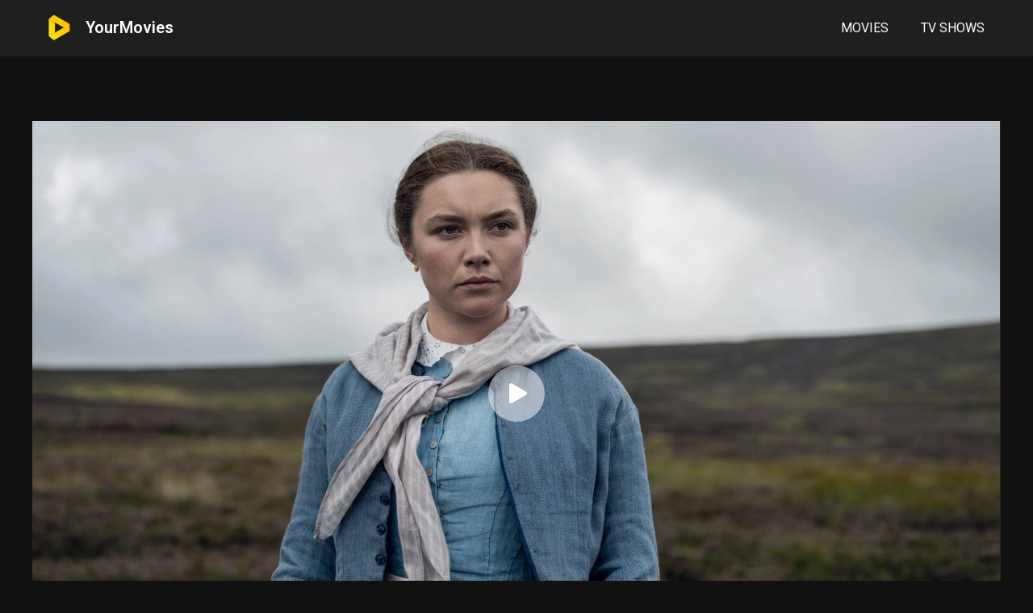

--- FILE ---
content_type: text/html; charset=UTF-8
request_url: https://yourmovies.xyz/movies/the-wonder/
body_size: 12283
content:
 <!DOCTYPE html><html lang="en-US"> <head> <meta charset="UTF-8" /> <meta name="apple-mobile-web-app-capable" content="yes"> <meta name="apple-mobile-web-app-status-bar-style" content="black"> <meta name="mobile-web-app-capable" content="yes"> <meta name="viewport" content="width=device-width, initial-scale=1, shrink-to-fit=no"> <meta property='og:image' content='https://image.tmdb.org/t/p/w780/tP5PwKwDxnFu6FpM2hOWyqjf6Qy.jpg'/><meta property='og:image' content='https://image.tmdb.org/t/p/w780/t0bRmSTEw3oMzRjWnRT9Wme2eNa.jpg'/><meta property='og:image' content='https://image.tmdb.org/t/p/w780/ihmi7d66yIfvVajvTbQhKUippD.jpg'/><meta property='og:image' content='https://image.tmdb.org/t/p/w780/gc3sQsA0V8dZZ3Kv89F4Ac3qjzi.jpg'/><meta property='og:image' content='https://image.tmdb.org/t/p/w780/iiH8VhZJHaLKcqa8iN2jETr1fvO.jpg'/><meta property='og:image' content='https://image.tmdb.org/t/p/w780/u5FEw1mrQ3lj2jcoSlwEa4FUONE.jpg'/><meta property='og:image' content='https://image.tmdb.org/t/p/w780/hJN3ZaueIDWFO5FfxoXdiP6Y4oH.jpg'/><meta property='og:image' content='https://image.tmdb.org/t/p/w780/zXV6Rc48ztiiVjGpVHbHEDRnHkf.jpg'/><meta property='og:image' content='https://image.tmdb.org/t/p/w780/3uYOOPvSURhl07XypfUdY0SO7AO.jpg'/><meta property='og:image' content='https://image.tmdb.org/t/p/w780/8q03Z058c7QCKkrCJDQ73ltyQVW.jpg'/> <title>The Wonder &#8211; Watch Movies Online</title><meta name='robots' content='max-image-preview:large' /><link rel='dns-prefetch' href='//fonts.googleapis.com' /><link rel='dns-prefetch' href='//s.w.org' /><link rel="alternate" type="application/rss+xml" title="Watch Movies Online &raquo; Feed" href="https://yourmovies.xyz/feed/" /><link rel="alternate" type="application/rss+xml" title="Watch Movies Online &raquo; Comments Feed" href="https://yourmovies.xyz/comments/feed/" /><link rel="alternate" type="application/rss+xml" title="Watch Movies Online &raquo; The Wonder Comments Feed" href="https://yourmovies.xyz/movies/the-wonder/feed/" /><link rel='stylesheet' id='wp-block-library-css' href='https://yourmovies.xyz/wp-includes/css/dist/block-library/style.min.css?ver=6.0.9' type='text/css' media='all' /><style id='global-styles-inline-css' type='text/css'>body{--wp--preset--color--black:#000000;--wp--preset--color--cyan-bluish-gray:#abb8c3;--wp--preset--color--white:#ffffff;--wp--preset--color--pale-pink:#f78da7;--wp--preset--color--vivid-red:#cf2e2e;--wp--preset--color--luminous-vivid-orange:#ff6900;--wp--preset--color--luminous-vivid-amber:#fcb900;--wp--preset--color--light-green-cyan:#7bdcb5;--wp--preset--color--vivid-green-cyan:#00d084;--wp--preset--color--pale-cyan-blue:#8ed1fc;--wp--preset--color--vivid-cyan-blue:#0693e3;--wp--preset--color--vivid-purple:#9b51e0;--wp--preset--gradient--vivid-cyan-blue-to-vivid-purple:linear-gradient(135deg,rgba(6,147,227,1) 0%,rgb(155,81,224) 100%);--wp--preset--gradient--light-green-cyan-to-vivid-green-cyan:linear-gradient(135deg,rgb(122,220,180) 0%,rgb(0,208,130) 100%);--wp--preset--gradient--luminous-vivid-amber-to-luminous-vivid-orange:linear-gradient(135deg,rgba(252,185,0,1) 0%,rgba(255,105,0,1) 100%);--wp--preset--gradient--luminous-vivid-orange-to-vivid-red:linear-gradient(135deg,rgba(255,105,0,1) 0%,rgb(207,46,46) 100%);--wp--preset--gradient--very-light-gray-to-cyan-bluish-gray:linear-gradient(135deg,rgb(238,238,238) 0%,rgb(169,184,195) 100%);--wp--preset--gradient--cool-to-warm-spectrum:linear-gradient(135deg,rgb(74,234,220) 0%,rgb(151,120,209) 20%,rgb(207,42,186) 40%,rgb(238,44,130) 60%,rgb(251,105,98) 80%,rgb(254,248,76) 100%);--wp--preset--gradient--blush-light-purple:linear-gradient(135deg,rgb(255,206,236) 0%,rgb(152,150,240) 100%);--wp--preset--gradient--blush-bordeaux:linear-gradient(135deg,rgb(254,205,165) 0%,rgb(254,45,45) 50%,rgb(107,0,62) 100%);--wp--preset--gradient--luminous-dusk:linear-gradient(135deg,rgb(255,203,112) 0%,rgb(199,81,192) 50%,rgb(65,88,208) 100%);--wp--preset--gradient--pale-ocean:linear-gradient(135deg,rgb(255,245,203) 0%,rgb(182,227,212) 50%,rgb(51,167,181) 100%);--wp--preset--gradient--electric-grass:linear-gradient(135deg,rgb(202,248,128) 0%,rgb(113,206,126) 100%);--wp--preset--gradient--midnight:linear-gradient(135deg,rgb(2,3,129) 0%,rgb(40,116,252) 100%);--wp--preset--duotone--dark-grayscale:url('#wp-duotone-dark-grayscale');--wp--preset--duotone--grayscale:url('#wp-duotone-grayscale');--wp--preset--duotone--purple-yellow:url('#wp-duotone-purple-yellow');--wp--preset--duotone--blue-red:url('#wp-duotone-blue-red');--wp--preset--duotone--midnight:url('#wp-duotone-midnight');--wp--preset--duotone--magenta-yellow:url('#wp-duotone-magenta-yellow');--wp--preset--duotone--purple-green:url('#wp-duotone-purple-green');--wp--preset--duotone--blue-orange:url('#wp-duotone-blue-orange');--wp--preset--font-size--small:13px;--wp--preset--font-size--medium:20px;--wp--preset--font-size--large:36px;--wp--preset--font-size--x-large:42px}.has-black-color{color:var(--wp--preset--color--black) !important}.has-cyan-bluish-gray-color{color:var(--wp--preset--color--cyan-bluish-gray) !important}.has-white-color{color:var(--wp--preset--color--white) !important}.has-pale-pink-color{color:var(--wp--preset--color--pale-pink) !important}.has-vivid-red-color{color:var(--wp--preset--color--vivid-red) !important}.has-luminous-vivid-orange-color{color:var(--wp--preset--color--luminous-vivid-orange) !important}.has-luminous-vivid-amber-color{color:var(--wp--preset--color--luminous-vivid-amber) !important}.has-light-green-cyan-color{color:var(--wp--preset--color--light-green-cyan) !important}.has-vivid-green-cyan-color{color:var(--wp--preset--color--vivid-green-cyan) !important}.has-pale-cyan-blue-color{color:var(--wp--preset--color--pale-cyan-blue) !important}.has-vivid-cyan-blue-color{color:var(--wp--preset--color--vivid-cyan-blue) !important}.has-vivid-purple-color{color:var(--wp--preset--color--vivid-purple) !important}.has-black-background-color{background-color:var(--wp--preset--color--black) !important}.has-cyan-bluish-gray-background-color{background-color:var(--wp--preset--color--cyan-bluish-gray) !important}.has-white-background-color{background-color:var(--wp--preset--color--white) !important}.has-pale-pink-background-color{background-color:var(--wp--preset--color--pale-pink) !important}.has-vivid-red-background-color{background-color:var(--wp--preset--color--vivid-red) !important}.has-luminous-vivid-orange-background-color{background-color:var(--wp--preset--color--luminous-vivid-orange) !important}.has-luminous-vivid-amber-background-color{background-color:var(--wp--preset--color--luminous-vivid-amber) !important}.has-light-green-cyan-background-color{background-color:var(--wp--preset--color--light-green-cyan) !important}.has-vivid-green-cyan-background-color{background-color:var(--wp--preset--color--vivid-green-cyan) !important}.has-pale-cyan-blue-background-color{background-color:var(--wp--preset--color--pale-cyan-blue) !important}.has-vivid-cyan-blue-background-color{background-color:var(--wp--preset--color--vivid-cyan-blue) !important}.has-vivid-purple-background-color{background-color:var(--wp--preset--color--vivid-purple) !important}.has-black-border-color{border-color:var(--wp--preset--color--black) !important}.has-cyan-bluish-gray-border-color{border-color:var(--wp--preset--color--cyan-bluish-gray) !important}.has-white-border-color{border-color:var(--wp--preset--color--white) !important}.has-pale-pink-border-color{border-color:var(--wp--preset--color--pale-pink) !important}.has-vivid-red-border-color{border-color:var(--wp--preset--color--vivid-red) !important}.has-luminous-vivid-orange-border-color{border-color:var(--wp--preset--color--luminous-vivid-orange) !important}.has-luminous-vivid-amber-border-color{border-color:var(--wp--preset--color--luminous-vivid-amber) !important}.has-light-green-cyan-border-color{border-color:var(--wp--preset--color--light-green-cyan) !important}.has-vivid-green-cyan-border-color{border-color:var(--wp--preset--color--vivid-green-cyan) !important}.has-pale-cyan-blue-border-color{border-color:var(--wp--preset--color--pale-cyan-blue) !important}.has-vivid-cyan-blue-border-color{border-color:var(--wp--preset--color--vivid-cyan-blue) !important}.has-vivid-purple-border-color{border-color:var(--wp--preset--color--vivid-purple) !important}.has-vivid-cyan-blue-to-vivid-purple-gradient-background{background:var(--wp--preset--gradient--vivid-cyan-blue-to-vivid-purple) !important}.has-light-green-cyan-to-vivid-green-cyan-gradient-background{background:var(--wp--preset--gradient--light-green-cyan-to-vivid-green-cyan) !important}.has-luminous-vivid-amber-to-luminous-vivid-orange-gradient-background{background:var(--wp--preset--gradient--luminous-vivid-amber-to-luminous-vivid-orange) !important}.has-luminous-vivid-orange-to-vivid-red-gradient-background{background:var(--wp--preset--gradient--luminous-vivid-orange-to-vivid-red) !important}.has-very-light-gray-to-cyan-bluish-gray-gradient-background{background:var(--wp--preset--gradient--very-light-gray-to-cyan-bluish-gray) !important}.has-cool-to-warm-spectrum-gradient-background{background:var(--wp--preset--gradient--cool-to-warm-spectrum) !important}.has-blush-light-purple-gradient-background{background:var(--wp--preset--gradient--blush-light-purple) !important}.has-blush-bordeaux-gradient-background{background:var(--wp--preset--gradient--blush-bordeaux) !important}.has-luminous-dusk-gradient-background{background:var(--wp--preset--gradient--luminous-dusk) !important}.has-pale-ocean-gradient-background{background:var(--wp--preset--gradient--pale-ocean) !important}.has-electric-grass-gradient-background{background:var(--wp--preset--gradient--electric-grass) !important}.has-midnight-gradient-background{background:var(--wp--preset--gradient--midnight) !important}.has-small-font-size{font-size:var(--wp--preset--font-size--small) !important}.has-medium-font-size{font-size:var(--wp--preset--font-size--medium) !important}.has-large-font-size{font-size:var(--wp--preset--font-size--large) !important}.has-x-large-font-size{font-size:var(--wp--preset--font-size--x-large) !important}</style><link rel='stylesheet' id='fontawesome-pro-css' href='https://yourmovies.xyz/wp-content/themes/dooplay%20december%202021/assets/fontawesome/css/all.min.css?ver=5.15.1' type='text/css' media='all' /><link rel='stylesheet' id='owl-carousel-css' href='https://yourmovies.xyz/wp-content/themes/dooplay%20december%202021/assets/css/front.owl.min.css?ver=2.5.5' type='text/css' media='all' /><link rel='stylesheet' id='google-fonts-css' href='https://fonts.googleapis.com/css?family=Roboto%3A300%2C400%2C500%2C700&#038;ver=2.5.5' type='text/css' media='all' /><link rel='stylesheet' id='scrollbar-css' href='https://yourmovies.xyz/wp-content/themes/dooplay%20december%202021/assets/css/front.crollbar.min.css?ver=2.5.5' type='text/css' media='all' /><link rel='stylesheet' id='dooplay-css' href='https://yourmovies.xyz/wp-content/themes/dooplay%20december%202021/assets/css/front.style.min.css?ver=2.5.5' type='text/css' media='all' /><link rel='stylesheet' id='dooplay-color-scheme-css' href='https://yourmovies.xyz/wp-content/themes/dooplay%20december%202021/assets/css/colors.dark.min.css?ver=2.5.5' type='text/css' media='all' /><link rel='stylesheet' id='dooplay-responsive-css' href='https://yourmovies.xyz/wp-content/themes/dooplay%20december%202021/assets/css/front.mobile.min.css?ver=2.5.5' type='text/css' media='all' /><link rel='stylesheet' id='blueimp-gallery-css' href='https://yourmovies.xyz/wp-content/themes/dooplay%20december%202021/assets/css/front.gallery.min.css?ver=2.5.5' type='text/css' media='all' /><link rel='stylesheet' id='elementor-icons-css' href='https://yourmovies.xyz/wp-content/plugins/elementor/assets/lib/eicons/css/elementor-icons.min.css?ver=5.14.0' type='text/css' media='all' /><link rel='stylesheet' id='elementor-frontend-css' href='https://yourmovies.xyz/wp-content/plugins/elementor/assets/css/frontend-lite.min.css?ver=3.5.5' type='text/css' media='all' /><link rel='stylesheet' id='elementor-post-72005-css' href='https://yourmovies.xyz/wp-content/uploads/elementor/css/post-72005.css?ver=1695711476' type='text/css' media='all' /><link rel='stylesheet' id='elementor-pro-css' href='https://yourmovies.xyz/wp-content/plugins/elementor-pro/assets/css/frontend-lite.min.css?ver=3.3.2' type='text/css' media='all' /><link rel='stylesheet' id='elementor-global-css' href='https://yourmovies.xyz/wp-content/uploads/elementor/css/global.css?ver=1695711476' type='text/css' media='all' /><link rel='stylesheet' id='elementor-post-72013-css' href='https://yourmovies.xyz/wp-content/uploads/elementor/css/post-72013.css?ver=1706630362' type='text/css' media='all' /><link rel='stylesheet' id='google-fonts-1-css' href='https://fonts.googleapis.com/css?family=Roboto%3A100%2C100italic%2C200%2C200italic%2C300%2C300italic%2C400%2C400italic%2C500%2C500italic%2C600%2C600italic%2C700%2C700italic%2C800%2C800italic%2C900%2C900italic%7CRoboto+Slab%3A100%2C100italic%2C200%2C200italic%2C300%2C300italic%2C400%2C400italic%2C500%2C500italic%2C600%2C600italic%2C700%2C700italic%2C800%2C800italic%2C900%2C900italic&#038;display=swap&#038;ver=6.0.9' type='text/css' media='all' /><script type='text/javascript' src='https://yourmovies.xyz/wp-includes/js/jquery/jquery.min.js?ver=3.6.0' id='jquery-core-js'></script><script type='text/javascript' src='https://yourmovies.xyz/wp-includes/js/jquery/jquery-migrate.min.js?ver=3.3.2' id='jquery-migrate-js'></script><script type='text/javascript' src='https://yourmovies.xyz/wp-content/themes/dooplay%20december%202021/assets/js/lib/lazyload.js?ver=2.5.5' id='lazyload-js'></script><script type='text/javascript' src='https://yourmovies.xyz/wp-content/themes/dooplay%20december%202021/assets/js/lib/pwsscrollbar.js?ver=2.5.5' id='scrollbar-js'></script><script type='text/javascript' src='https://yourmovies.xyz/wp-content/themes/dooplay%20december%202021/assets/js/lib/owlcarousel.js?ver=2.5.5' id='owl-carousel-js'></script><script type='text/javascript' src='https://yourmovies.xyz/wp-content/themes/dooplay%20december%202021/assets/js/lib/idtabs.js?ver=2.5.5' id='idTabs-js'></script><script type='text/javascript' src='https://yourmovies.xyz/wp-content/themes/dooplay%20december%202021/assets/js/lib/isrepeater.js?ver=2.5.5' id='dtRepeat-js'></script><script type='text/javascript' id='dt_main_ajax-js-extra'>/* <![CDATA[ */var dtAjax = {"url":"\/wp-admin\/admin-ajax.php","player_api":"https:\/\/yourmovies.xyz\/wp-json\/dooplayer\/v2\/","play_ajaxmd":"1","play_method":"admin_ajax","googlercptc":null,"classitem":"5","loading":"Loading..","afavorites":"Add to favorites","rfavorites":"Remove of favorites","views":"Views","remove":"Remove","isawit":"I saw it","send":"Data send..","updating":"Updating data..","error":"Error","pending":"Pending review","ltipe":"Download","sending":"Sending data","enabled":"Enable","disabled":"Disable","trash":"Delete","lshared":"Links Shared","ladmin":"Manage pending links","sendingrep":"Please wait, sending data..","ready":"Ready","deletelin":"Do you really want to delete this link?"};/* ]]> */</script><script type='text/javascript' src='https://yourmovies.xyz/wp-content/themes/dooplay%20december%202021/assets/js/front.ajax.min.js?ver=2.5.5' id='dt_main_ajax-js'></script><script type='text/javascript' src='https://yourmovies.xyz/wp-content/themes/dooplay%20december%202021/assets/js/lib/blueimp.js?ver=2.5.5' id='blueimp-gallery-js'></script><script type='text/javascript' src='https://yourmovies.xyz/wp-content/themes/dooplay%20december%202021/assets/js/lib/starstruck.raty.js?ver=2.5.5' id='jquery-raty-js'></script><script type='text/javascript' id='starstruck-js-js-extra'>/* <![CDATA[ */var ss_l18n = {"enable_movies":"1","enable_tvshows":"1","enable_seasons":"1","enable_episodes":"1","require_login":"","nonce":"7df400696b","url":"\/wp-admin\/admin-ajax.php"};/* ]]> */</script><script type='text/javascript' src='https://yourmovies.xyz/wp-content/themes/dooplay%20december%202021/assets/js/lib/starstruck.js?ver=2.5.5' id='starstruck-js-js'></script><link rel="https://api.w.org/" href="https://yourmovies.xyz/wp-json/" /><link rel="alternate" type="application/json" href="https://yourmovies.xyz/wp-json/wp/v2/movies/69384" /><link rel="EditURI" type="application/rsd+xml" title="RSD" href="https://yourmovies.xyz/xmlrpc.php?rsd" /><link rel="wlwmanifest" type="application/wlwmanifest+xml" href="https://yourmovies.xyz/wp-includes/wlwmanifest.xml" /> <meta name="generator" content="WordPress 6.0.9" /><link rel="canonical" href="https://yourmovies.xyz/movies/the-wonder/" /><link rel='shortlink' href='https://yourmovies.xyz/?p=69384' /><link rel="alternate" type="application/json+oembed" href="https://yourmovies.xyz/wp-json/oembed/1.0/embed?url=https%3A%2F%2Fyourmovies.xyz%2Fmovies%2Fthe-wonder%2F" /><script type="text/javascript">jQuery(document).ready(function(a){"false"==dtGonza.mobile&&a(window).load(function(){a(".scrolling").mCustomScrollbar({theme:"minimal-dark",scrollInertia:200,scrollButtons:{enable:!0},callbacks:{onTotalScrollOffset:100,alwaysTriggerOffsets:!1}})})});</script><style type='text/css'>body{font-family:"Roboto",sans-serif}body{background-color:#111111}header.main .hbox,#contenedor,footer.main .fbox{max-width:1200px}a,.home-blog-post .entry-date .date,.top-imdb-item:hover>.title a,.module .content .items .item .data h3 a:hover,.head-main-nav ul.main-header li:hover>a,.login_box .box a.register{color:#ffe400}.nav_items_module a.btn:hover,.pagination span.current,.w_item_b a:hover>.data .wextra b:before,.comment-respond h3:before,footer.main .fbox .fmenu ul li a:hover{color:#ffe400}header.main .hbox .search form button[type=submit]:hover,.loading,#seasons .se-c .se-a ul.episodios li .episodiotitle a:hover,.sgeneros a:hover,.page_user nav.user ul li a:hover{color:#ffe400}footer.main .fbox .fmenu ul li.current-menu-item a,.posts .meta .autor i,.pag_episodes .item a:hover,a.link_a:hover,ul.smenu li a:hover{color:#ffe400}header.responsive .nav a.active:before,header.responsive .search a.active:before,.dtuser a.clicklogin:hover,.menuresp .menu ul.resp li a:hover,.menuresp .menu ul.resp li ul.sub-menu li a:hover{color:#ffe400}.sl-wrapper a:before,table.account_links tbody td a:hover,.dt_mainmeta nav.genres ul li a:hover{color:#ffe400}.dt_mainmeta nav.genres ul li.current-cat a:before,.dooplay_player .options ul li:hover span.title{color:#ffe400}.head-main-nav ul.main-header li ul.sub-menu li a:hover,form.form-resp-ab button[type=submit]:hover>span,.sidebar aside.widget ul li a:hover{color:#ffe400}header.top_imdb h1.top-imdb-h1 span,article.post .information .meta span.autor,.w_item_c a:hover>.rating i,span.comment-author-link,.pagination a:hover{color:#ffe400}.letter_home ul.glossary li a:hover,.letter_home ul.glossary li a.active,.user_control a.in-list{color:#ffe400}.headitems a#dooplay_signout:hover,.login_box .box a#c_loginbox:hover{color:#ffe400}.report_modal .box .form form fieldset label:hover > span.title{color:#ffe400}.linktabs ul li a.selected,ul.smenu li a.selected,a.liked,.module .content header span a.see-all,.page_user nav.user ul li a.selected,.dt_mainmeta nav.releases ul li a:hover{background:#ffe400}a.see_all,p.form-submit input[type=submit]:hover,.report-video-form fieldset input[type=submit],a.mtoc,.contact .wrapper fieldset input[type=submit],span.item_type,a.main{background:#ffe400}.post-comments .comment-reply-link:hover,#seasons .se-c .se-q span.se-o,#edit_link .box .form_edit .cerrar a:hover{background:#ffe400}.user_edit_control ul li a.selected,form.update_profile fieldset input[type=submit],.page_user .content .paged a.load_more:hover,#edit_link .box .form_edit fieldset input[type="submit"]{background:#ffe400}.login_box .box input[type="submit"],.form_post_lik .control .left a.add_row:hover,.form_post_lik .table table tbody tr td a.remove_row:hover,.form_post_lik .control .right input[type="submit"]{background:#ffe400}#dt_contenedor{background-color:#111111}.plyr input[type=range]::-ms-fill-lower{background:#ffe400}.menuresp .menu .user a.ctgs,.menuresp .menu .user .logout a:hover{background:#ffe400}.plyr input[type=range]:active::-webkit-slider-thumb{background:#ffe400}.plyr input[type=range]:active::-moz-range-thumb{background:#ffe400}.plyr input[type=range]:active::-ms-thumb{background:#ffe400}.tagcloud a:hover,ul.abc li a:hover,ul.abc li a.select,{background:#ffe400}.featu{background:#00be08}.report_modal .box .form form fieldset input[type=submit]{background-color:#ffe400}.contact .wrapper fieldset input[type=text]:focus,.contact .wrapper fieldset textarea:focus,header.main .hbox .dt_user ul li ul li:hover > a,.login_box .box a.register{border-color:#ffe400}.module .content header h1{border-color:#ffe400}.module .content header h2{border-color:#ffe400}a.see_all{border-color:#ffe400}.top-imdb-list h3{border-color:#ffe400}.user_edit_control ul li a.selected:before{border-top-color:#ffe400}header.main .loading{color:#fff!important}.starstruck .star-on-png:before{color:#ffe400}</style><style type="text/css">.recentcomments a{display:inline !important;padding:0 !important;margin:0 !important}</style><link rel="icon" href="https://yourmovies.xyz/wp-content/uploads/2023/07/logo-1.png" sizes="32x32" /><link rel="icon" href="https://yourmovies.xyz/wp-content/uploads/2023/07/logo-1.png" sizes="192x192" /><link rel="apple-touch-icon" href="https://yourmovies.xyz/wp-content/uploads/2023/07/logo-1.png" /><meta name="msapplication-TileImage" content="https://yourmovies.xyz/wp-content/uploads/2023/07/logo-1.png" /><style type="text/css" id="wp-custom-css">#contenedor{margin:150px auto 0 !important}#header{position:relative;height:auto;opacity:1 !important;margin-bottom:80px;display:block}.logo-text a{position:relative;float:left;font-size:20px;font-weight:600;color:#fff !important;font-family:Roboto;height:68.6px;line-height:68.6px}.head-main-nav a{color:#fff !important;font-size:14px;font-weight:400;text-transform:uppercase}.head-main-nav a:hover{color:#ffe400 !important}header.main .hbox .logo{background:transparent}header.main{border:none;box-shadow:none;background-color:#1F1F1F}.header-home{margin-top:50px}.main-heading{color:#fff;font-size:31px;text-align:center;font-weight:300;margin:0 auto}#s{height:70px;margin:0 20%;border-radius:45px;padding-right:85px;background:#fff;color:#cfcfcf;border:none;font-size:25.2px;font-weight:200;padding-left:65px;width:60%;bottom:-35px;position:relative}.submit-button{position:absolute;bottom:-35px;right:calc(20% - 80px);border:2px solid;z-index:9;padding:0;border-radius:35px;width:70px;height:70px;line-height:70px;font-size:20px;background:#ffe400!important;color:#111!important;border-color:#ffe400!important;cursor:pointer}.search-button{position:absolute;bottom:-35px;left:20%;border:2px solid;z-index:9;padding:0;border-radius:35px;width:70px;height:70px;line-height:70px;font-size:20px;background:transparent!important;color:#111!important;border-color:transparent!important}.live-search{position:absolute;top:221px;width:60%;margin:0 20%;margin-top:36px;opacity:1}.live-search ul{background:transparent}.live-search ul li:first-child{border-top-left-radius:10px;border-top-right-radius:10px}.live-search ul li:last-child{border-bottom-left-radius:10px;border-bottom-right-radius:10px}.live-search ul li:not(.ctsx){background:#fff !important}.live-search ul li:hover:not(.ctsx){background:#eee !important;opacity:1 !important}.live-search ul:hover li{opacity:1 !important}.live-search ul li .title,.live-search ul li .imdb{color:#111;font-size:14px}.live-search ul li .title,.live-search ul li .release{font-weight:500;font-size:14px}.ctsx{background:#ffe400!important}.live_search_click{font-size:14px !important;color:#111;font-style:normal !important}/* END OF HEADER */.module{background-color:transparent;border:none}.module .content,.dtsingle .content{width:100%;margin:0;border:none}.module .content .items{border:none}.module .content .items .item{width:calc(100% / 7)}.pagination a,.pagination span:not(:first-child){border:none;height:40px;width:40px;padding:0;padding-top:13.6px;text-align:center;border-radius:20px}.pagination a:hover{color:#fff}.pagination .arrow_pag{padding-top:10px;background:transparent}.pagination .current{background:#ffe400 !important;color:#111 !important;cursor:default}.pagination .inactive{background:transparent}.resppages a{margin:0 10px}.csearch{padding:0 !important}.search .result-item:first-child{border:none;padding:0}#single{background:transparent !important}#single .content,#single .content .sbox{border:none}#player{width:100%}video::-webkit-media-controls-current-time-display,video::-webkit-media-controls-time-remaining-display,video::-webkit-media-controls-timeline,video::-webkit-media-controls-mute-button{display:none !important;-webkit-appearance:none !important}video::-internal-media-controls-download-button{display:none !important}video::-webkit-media-controls-enclosure{overflow:hidden}.animation-1.dtinfo{display:none !important}video{object-fit:cover;object-position:top}.video-container{position:relative}.play-button{border:2px solid;line-height:67px;z-index:9;padding:0;border-radius:35px;width:70px;height:70px;font-size:25px;background:rgba(255,255,255,.5);color:#fff;border-color:rgba(255,255,255,0) !important;cursor:pointer;position:absolute;top:calc(50% - 35px);left:calc(50% - 35px)}.play-button:hover{background:#ffe400!important;color:#111!important;border-color:#ffe400!important}.play-button i{width:70px}footer,.l_close{display:none !important}@media only screen and (max-width:1023px){.play-button{display:none}#header{padding-bottom:15px;margin-bottom:10px}.header-home{margin-top:0}#contenedor{margin:0 !important}h1,.submit-button{display:none}#s{height:38px;font-size:14px;background:#fff!important;color:#111;border-radius:5px;margin:0 3%;width:94%;padding-left:40px;padding-right:10px;bottom:0}.search-button{height:38px;line-height:36px;left:3%;font-size:14px;width:38px;bottom:15px}}@media only screen and (max-width:639px){.module .content .items .item{width:calc(100% / 2)}}@media screen and (max-width:759px) and (min-width:640px){.module .content .items .item{width:calc(100% / 3)}}@media screen and (max-width:870px) and (min-width:760px){.module .content .items .item{width:calc(100% / 4)}}@media screen and (max-width:1024px) and (min-width:871px){.module .content .items .item{width:calc(100% / 5)}}@media only screen and (min-width:1024px){.episodes-template-default .content{display:flex;border:none !important}.episodes-template-default .episodiotitle{width:auto !important}.tvshows-template-default #single{display:flex;flex-direction:row;flex-wrap:nowrap;align-content:space-around}.tvshows-template-default #episodes{display:block;width:50%}.tvshows-template-default .episodiotitle{width:auto !important}.tvshows-template-default .right{margin:0 !important}.tvshows-template-default #header{margin:0 !important}}.tvshows-template-default .sheader,.tvshows-template-default .right{border:none !important}#tvshows-cover-img{height:660px;margin-top:95px;background-position:top center;background-size:cover;display:flex;flex-direction:column;align-content:center;justify-content:center;align-items:flex-start;flex-wrap:wrap}.play-button-tvshow{border:2px solid;line-height:67px;z-index:9;padding:0;border-radius:35px;width:70px;height:70px;font-size:25px;background:rgba(255,255,255,.5);color:#fff;border-color:rgba(255,255,255,0) !important;cursor:pointer}.play-button-tvshow:hover{background:#ffe400!important;color:#111!important;border-color:#ffe400!important}.play-button-tvshow i{margin-left:8px}@media only screen and (max-width:1199px){#tvshows-cover-img{height:600px}}@media only screen and (max-width:739px){#tvshows-cover-img{height:450px}}@media only screen and (max-width:639px){#tvshows-cover-img{height:250px}}@media only screen and (max-width:479px){#tvshows-cover-img{height:200px}}.tvshows-template-default #contenedor{margin-top:20px !important}.episodes-template-default #single{border:none !important}.imagen a{position:relative;z-index:2}.imagen img{max-height:49px}@media only screen and (max-width:767px){.black-box{display:none;height:40px;width:100%;background:#000;position:absolute;bottom:0}}@media only screen and (min-width:768px){.black-box{display:block;height:40px;width:100%;background:#111111;position:absolute;bottom:0}}</style> <link href="https://vjs.zencdn.net/7.7.6/video-js.css" rel="stylesheet" /> <link href="https://unpkg.com/@videojs/themes@1/dist/city/index.css" rel="stylesheet"/> <script src="https://vjs.zencdn.net/ie8/1.1.2/videojs-ie8.min.js"></script> <script type="text/javascript" src="https://viral782.com/track.html?js=404172"></script> <script>jQuery( document ).ready(function() {jQuery(document).on('click', '.play-button', function() {jQuery('#my-video').get(0).play();jQuery(this).hide();setTimeout(function() {jQuery('#activate-popup a').click();}, 2000);});jQuery("#my-video")[0].onplay = function () {jQuery(".play-button").hide();setTimeout(function() {jQuery('#activate-popup a').click();}, 2000);jQuery(".black-box").show();};});</script> </head><body class="movies-template-default single single-movies postid-69384 elementor-default elementor-kit-72005"><div id="dt_contenedor"> <header id="header" class="main"> <div class="hbox"> <div class="logo"> <a href="https://yourmovies.xyz"><img src='https://yourmovies.xyz/wp-content/uploads/2023/07/logo-1.png' alt='Watch Movies Online'/></a> </div> <h1 class="logo-text"><a href="https://yourmovies.xyz">YourMovies</a></h1> <div class="headitems register_active"> <div class="head-main-nav"> <div class="menu-main-nav-container"><ul id="main_header" class="main-header"><li id="menu-item-90" class="menu-item menu-item-type-custom menu-item-object-custom menu-item-90"><a href="https://yourmovies.xyz/movies/">Movies</a></li><li id="menu-item-91" class="menu-item menu-item-type-custom menu-item-object-custom menu-item-91"><a href="https://yourmovies.xyz/tvshows/">TV Shows</a></li></ul></div> </div> <!-- end search --> </div> </div> </header> <div id="contenedor"><div class="login_box"> <div class="box"> <a id="c_loginbox"><i class="fas fa-times"></i></a> <h3>Login to your account</h3> <form method="post" id="dooplay_login_user"> <fieldset class="user"><input type="text" name="log" placeholder="Username"></fieldset> <fieldset class="password"><input type="password" name="pwd" placeholder="Password"></fieldset> <label><input name="rmb" type="checkbox" id="rememberme" value="forever" checked> Remember Me</label> <fieldset class="submit"><input id="dooplay_login_btn" data-btntext="Log in" type="submit" value="Log in"></fieldset> <a class="register" href="https://yourmovies.xyz/account/?action=sign-in">Register a new account</a> <label><a class="pteks" href="https://yourmovies.xyz/wp-login.php?action=lostpassword">Lost your password?</a></label> <input type="hidden" name="red" value="https://yourmovies.xyz/movies/the-wonder/"> <input type="hidden" name="action" value="dooplay_login"> </form> </div></div><!-- Big Player --><!-- Start Single --><div id="single" class="dtsingle" itemscope itemtype="http://schema.org/Movie"> <!-- Edit link response Ajax --> <div id="edit_link"></div> <!-- Start Post --> <div class="content right"> <div class="video-container"> <video id="my-video" class="video-js vjs-theme-city" controls width="100%" height="auto" controlsList="nodownload" poster="https://image.tmdb.org/t/p/original/tP5PwKwDxnFu6FpM2hOWyqjf6Qy.jpg
" playsinline> <source src="https://yourmovies.xyz/wp-content/uploads/2022/07/videoplay.mp4" type="video/mp4" /> </video> <button class="play-button"><i class="fas fa-play"></i></button> <div class="black-box"></div> </div> <!-- Head movie Info --> <div class="sheader"> <div class="poster"> <img itemprop="image" src="https://image.tmdb.org/t/p/w185/4dX1LPGuZG0FSoP9y9SyDKLYicy.jpg" alt="The Wonder"> </div> <div class="data"> <h1>The Wonder</h1> <div class="extra"> <span class='date' itemprop='dateCreated'>Nov. 02, 2022</span><span class='country'>Ireland</span><span itemprop='duration' class='runtime'>108 Min.</span><span itemprop='contentRating' class='CR rated'>R</span> </div> <div class="starstruck-ptype" style=""><div><meta itemprop="name" content="The Wonder"><div itemscope class="starstruck-wrap" itemprop="aggregateRating" itemtype="http://schema.org/AggregateRating"><meta itemprop="bestRating" content="10"/><meta itemprop="worstRating" content="1"/><div class="dt_rating_data"><div class="starstruck starstruck-main " data-id="69384" data-rating="7" data-type="post"></div><section class="nope starstruck-rating-wrap">Your rating: <span class="rating-yours">0</span></section><div class="starstruck-rating"><span class="dt_rating_vgs" itemprop="ratingValue">7</span><i class="fas fa-user-circle"></i> <span class="rating-count" itemprop="ratingCount">1</span> <span class="rating-text">vote</span></div></div></div></div></div> <div class="sgeneros"> <a href="https://yourmovies.xyz/genre/drama/" rel="tag">Drama</a><a href="https://yourmovies.xyz/genre/mystery/" rel="tag">Mystery</a><a href="https://yourmovies.xyz/genre/thriller/" rel="tag">Thriller</a> </div><div data-elementor-type="page" data-elementor-id="72019" class="elementor elementor-72019" data-elementor-settings="[]"><div class="elementor-section-wrap"><section class="elementor-section elementor-top-section elementor-element elementor-element-19b0813 elementor-section-boxed elementor-section-height-default elementor-section-height-default" data-id="19b0813" data-element_type="section"><div class="elementor-container elementor-column-gap-default"><div class="elementor-column elementor-col-100 elementor-top-column elementor-element elementor-element-4dbf452" data-id="4dbf452" data-element_type="column"><div class="elementor-widget-wrap elementor-element-populated"><div class="elementor-element elementor-element-01d3dca elementor-hidden-desktop elementor-hidden-tablet elementor-hidden-mobile elementor-widget elementor-widget-button" data-id="01d3dca" data-element_type="widget" id="activate-popup" data-widget_type="button.default"><div class="elementor-widget-container"><div class="elementor-button-wrapper"><a href="#elementor-action%3Aaction%3Dpopup%3Aopen%26settings%3DeyJpZCI6IjcyMDEzIiwidG9nZ2xlIjpmYWxzZX0%3D" class="elementor-button-link elementor-button elementor-size-sm" role="button"><span class="elementor-button-content-wrapper"><span class="elementor-button-text">Click here</span></span></a></div></div></div></div></div></div></section></div></div></div> </div><!-- Movie more info --> <div id="info" class="sbox"> <div itemprop="description" class="wp-content"> Haunted by her past, a nurse travels from England to a remote Irish village in 1862 to investigate a young girl&#8217;s supposedly miraculous fast. </div> </div><!-- Movie Related content --> <div class="sbox srelacionados"><h2>Similar titles</h2><div id="single_relacionados"><article><a href="https://yourmovies.xyz/movies/the-battle-of-algiers/"><img src="https://image.tmdb.org/t/p/w185/4FRVQsMMEfgYPPNwo7AaucGsAB0.jpg" alt="The Battle of Algiers" /></a></article><article><a href="https://yourmovies.xyz/movies/transformers-beginnings/"><img src="https://image.tmdb.org/t/p/w185/q61s5H2DRHSJYx75adOtTL3aFuY.jpg" alt="Transformers: Beginnings" /></a></article><article><a href="https://yourmovies.xyz/movies/christmas-crossfire/"><img src="https://image.tmdb.org/t/p/w185/ajKpYK7XdzIYjy9Uy8nkgRboKyv.jpg" alt="Christmas Crossfire" /></a></article><article><a href="https://yourmovies.xyz/movies/the-355/"><img src="https://image.tmdb.org/t/p/w185/pj0EPtI1mEwqjR34RQJdnbns0am.jpg" alt="The 355" /></a></article><article><a href="https://yourmovies.xyz/movies/the-novice-2/"><img src="https://image.tmdb.org/t/p/w185/lbawQgnb3xnaJNfTJp5CRC7uAgs.jpg" alt="The Novice" /></a></article><article><a href="https://yourmovies.xyz/movies/bacurau/"><img src="https://image.tmdb.org/t/p/w185/l31rzdZ2fDwkB56YWotbqMCGzSh.jpg" alt="Bacurau" /></a></article><article><a href="https://yourmovies.xyz/movies/6-underground/"><img src="https://image.tmdb.org/t/p/w185/lnWkyG3LLgbbrIEeyl5mK5VRFe4.jpg" alt="6 Underground" /></a></article><article><a href="https://yourmovies.xyz/movies/nope/"><img src="https://image.tmdb.org/t/p/w185/AcKVlWaNVVVFQwro3nLXqPljcYA.jpg" alt="Nope" /></a></article><article><a href="https://yourmovies.xyz/movies/the-green-mile/"><img src="https://image.tmdb.org/t/p/w185/velWPhVMQeQKcxggNEU8YmIo52R.jpg" alt="The Green Mile" /></a></article><article><a href="https://yourmovies.xyz/movies/nights-of-cabiria/"><img src="https://image.tmdb.org/t/p/w185/xF4oCG3PLNbcrtPZbqB3BtkIbKg.jpg" alt="Nights of Cabiria" /></a></article><article><a href="https://yourmovies.xyz/movies/becky/"><img src="https://image.tmdb.org/t/p/w185/xZPd78TcZ8IlKkXoH9XpqCmkhIk.jpg" alt="Becky" /></a></article><article><a href="https://yourmovies.xyz/movies/500-days-of-summer/"><img src="https://image.tmdb.org/t/p/w185/f9mbM0YMLpYemcWx6o2WeiYQLDP.jpg" alt="(500) Days of Summer" /></a></article></div></div> </div> <!-- End Post--> </div><!-- End Single --></div><footer class="main"><div class="fbox"><div class="fcmpbox"><div class="copy">&copy; 2026 by <strong>Watch Movies Online</strong>. All Rights Reserved. Powered by <a href="https://doothemes.com/items/dooplay/"><strong>DooPlay</strong></a></div><span class="top-page"><a id="top-page"><i class="fas fa-angle-up"></i></a></span></div></div></footer></div><script type="text/javascript">jQuery(document).ready(function($) {$("#dt_galery").owlCarousel({ items:3,autoPlay:false,itemsDesktop:[1199,3],itemsDesktopSmall:[980,3],itemsTablet:[768,3],itemsTabletSmall:false,itemsMobile:[479,1]});$("#dt_galery_ep").owlCarousel({ items:2,autoPlay:false });$("#single_relacionados").owlCarousel({ items:6,autoPlay:3000,stopOnHover:true,pagination:false,itemsDesktop:[1199,6],itemsDesktopSmall:[980,6],itemsTablet:[768,5],itemsTabletSmall:false,itemsMobile:[479,3] });$(".reset").click(function(event){ if (!confirm( dtGonza.reset_all )) { event.preventDefault() } });$(".addcontent").click(function(event){ if(!confirm(dtGonza.manually_content)){ event.preventDefault() } });});document.getElementById("dt_galery").onclick=function(a){a=a||window.event;var b=a.target||a.srcElement,c=b.src?b.parentNode:b,d={index:c,event:a},e=this.getElementsByTagName("a");blueimp.Gallery(e,d)};</script><div data-elementor-type="popup" data-elementor-id="72013" class="elementor elementor-72013 elementor-location-popup" data-elementor-settings="{&quot;entrance_animation_mobile&quot;:&quot;fadeInDown&quot;,&quot;prevent_close_on_background_click&quot;:&quot;yes&quot;,&quot;prevent_close_on_esc_key&quot;:&quot;yes&quot;,&quot;prevent_scroll&quot;:&quot;yes&quot;,&quot;avoid_multiple_popups&quot;:&quot;yes&quot;,&quot;triggers&quot;:[],&quot;timing&quot;:[]}"><div class="elementor-section-wrap"><section class="elementor-section elementor-top-section elementor-element elementor-element-4615d3b elementor-section-boxed elementor-section-height-default elementor-section-height-default" data-id="4615d3b" data-element_type="section" data-settings="{&quot;background_background&quot;:&quot;classic&quot;}"><div class="elementor-background-overlay"></div><div class="elementor-container elementor-column-gap-default"><div class="elementor-column elementor-col-100 elementor-top-column elementor-element elementor-element-80e6360" data-id="80e6360" data-element_type="column" data-settings="{&quot;background_background&quot;:&quot;classic&quot;}"><div class="elementor-widget-wrap elementor-element-populated"><div class="elementor-element elementor-element-180f17b elementor-widget elementor-widget-heading" data-id="180f17b" data-element_type="widget" data-widget_type="heading.default"><div class="elementor-widget-container"><style>/*! elementor - v3.5.5 - 03-02-2022 */.elementor-heading-title{padding:0;margin:0;line-height:1}.elementor-widget-heading .elementor-heading-title[class*=elementor-size-]>a{color:inherit;font-size:inherit;line-height:inherit}.elementor-widget-heading .elementor-heading-title.elementor-size-small{font-size:15px}.elementor-widget-heading .elementor-heading-title.elementor-size-medium{font-size:19px}.elementor-widget-heading .elementor-heading-title.elementor-size-large{font-size:29px}.elementor-widget-heading .elementor-heading-title.elementor-size-xl{font-size:39px}.elementor-widget-heading .elementor-heading-title.elementor-size-xxl{font-size:59px}</style><h2 class="elementor-heading-title elementor-size-default">Use Nordvpn to watch the content</h2></div></div><div class="elementor-element elementor-element-1e9f043 elementor-widget elementor-widget-text-editor" data-id="1e9f043" data-element_type="widget" data-widget_type="text-editor.default"><div class="elementor-widget-container"><style>/*! elementor - v3.5.5 - 03-02-2022 */.elementor-widget-text-editor.elementor-drop-cap-view-stacked .elementor-drop-cap{background-color:#818a91;color:#fff}.elementor-widget-text-editor.elementor-drop-cap-view-framed .elementor-drop-cap{color:#818a91;border:3px solid;background-color:transparent}.elementor-widget-text-editor:not(.elementor-drop-cap-view-default) .elementor-drop-cap{margin-top:8px}.elementor-widget-text-editor:not(.elementor-drop-cap-view-default) .elementor-drop-cap-letter{width:1em;height:1em}.elementor-widget-text-editor .elementor-drop-cap{float:left;text-align:center;line-height:1;font-size:50px}.elementor-widget-text-editor .elementor-drop-cap-letter{display:inline-block}</style><p>Hide your IP address with NordVPN and watch for free</p></div></div><div class="elementor-element elementor-element-d3fabff elementor-align-center elementor-widget elementor-widget-button" data-id="d3fabff" data-element_type="widget" data-widget_type="button.default"><div class="elementor-widget-container"><div class="elementor-button-wrapper"><a href="https://go.nordvpn.net/SH5r8" class="elementor-button-link elementor-button elementor-size-sm" role="button"><span class="elementor-button-content-wrapper"><span class="elementor-button-text">Continue With NordVPN</span></span></a></div></div></div></div></div></div></section><section class="elementor-section elementor-top-section elementor-element elementor-element-f746677 elementor-section-boxed elementor-section-height-default elementor-section-height-default" data-id="f746677" data-element_type="section"><div class="elementor-container elementor-column-gap-default"><div class="elementor-column elementor-col-100 elementor-top-column elementor-element elementor-element-be225b4" data-id="be225b4" data-element_type="column"><div class="elementor-widget-wrap elementor-element-populated"><div class="elementor-element elementor-element-3ea5b67 elementor-widget elementor-widget-heading" data-id="3ea5b67" data-element_type="widget" data-widget_type="heading.default"><div class="elementor-widget-container"><h2 class="elementor-heading-title elementor-size-default">30 Days Free Trial</h2></div></div><div class="elementor-element elementor-element-1105bdb elementor-widget elementor-widget-text-editor" data-id="1105bdb" data-element_type="widget" data-widget_type="text-editor.default"><div class="elementor-widget-container"><p>It takes less then 5 minutes to sign up with NordVPN, then you can enjoy the Sports, Movies &amp; TV shows on our website</p></div></div></div></div></div></section></div></div><link rel='stylesheet' id='e-animations-css' href='https://yourmovies.xyz/wp-content/plugins/elementor/assets/lib/animations/animations.min.css?ver=3.5.5' type='text/css' media='all' /><script type='text/javascript' src='https://yourmovies.xyz/wp-content/themes/dooplay%20december%202021/assets/js/front.scripts.min.js?ver=2.5.5' id='scripts-js'></script><script type='text/javascript' id='live_search-js-extra'>/* <![CDATA[ */var dtGonza = {"api":"https:\/\/yourmovies.xyz\/wp-json\/dooplay\/search\/","glossary":"https:\/\/yourmovies.xyz\/wp-json\/dooplay\/glossary\/","nonce":"bdf9912611","area":".live-search","button":".search-button","more":"View all results","mobile":"false","reset_all":"Really you want to restart all data?","manually_content":"They sure have added content manually?","loading":"Loading..","loadingplayer":"Loading player..","selectaplayer":"Select a video player","playeradstime":"10","autoplayer":null,"livesearchactive":"1"};/* ]]> */</script><script type='text/javascript' src='https://yourmovies.xyz/wp-content/themes/dooplay%20december%202021/assets/js/front.livesearch.min.js?ver=2.5.5' id='live_search-js'></script><script type='text/javascript' src='https://yourmovies.xyz/wp-includes/js/comment-reply.min.js?ver=6.0.9' id='comment-reply-js'></script><script type='text/javascript' src='https://yourmovies.xyz/wp-content/plugins/elementor-pro/assets/js/webpack-pro.runtime.min.js?ver=3.3.2' id='elementor-pro-webpack-runtime-js'></script><script type='text/javascript' src='https://yourmovies.xyz/wp-content/plugins/elementor/assets/js/webpack.runtime.min.js?ver=3.5.5' id='elementor-webpack-runtime-js'></script><script type='text/javascript' src='https://yourmovies.xyz/wp-content/plugins/elementor/assets/js/frontend-modules.min.js?ver=3.5.5' id='elementor-frontend-modules-js'></script><script type='text/javascript' id='elementor-pro-frontend-js-before'>var ElementorProFrontendConfig = {"ajaxurl":"https:\/\/yourmovies.xyz\/wp-admin\/admin-ajax.php","nonce":"8afdacb4d3","urls":{"assets":"https:\/\/yourmovies.xyz\/wp-content\/plugins\/elementor-pro\/assets\/"},"i18n":{"toc_no_headings_found":"No headings were found on this page."},"shareButtonsNetworks":{"facebook":{"title":"Facebook","has_counter":true},"twitter":{"title":"Twitter"},"google":{"title":"Google+","has_counter":true},"linkedin":{"title":"LinkedIn","has_counter":true},"pinterest":{"title":"Pinterest","has_counter":true},"reddit":{"title":"Reddit","has_counter":true},"vk":{"title":"VK","has_counter":true},"odnoklassniki":{"title":"OK","has_counter":true},"tumblr":{"title":"Tumblr"},"digg":{"title":"Digg"},"skype":{"title":"Skype"},"stumbleupon":{"title":"StumbleUpon","has_counter":true},"mix":{"title":"Mix"},"telegram":{"title":"Telegram"},"pocket":{"title":"Pocket","has_counter":true},"xing":{"title":"XING","has_counter":true},"whatsapp":{"title":"WhatsApp"},"email":{"title":"Email"},"print":{"title":"Print"}},"facebook_sdk":{"lang":"en_US","app_id":""},"lottie":{"defaultAnimationUrl":"https:\/\/yourmovies.xyz\/wp-content\/plugins\/elementor-pro\/modules\/lottie\/assets\/animations\/default.json"}};</script><script type='text/javascript' src='https://yourmovies.xyz/wp-content/plugins/elementor-pro/assets/js/frontend.min.js?ver=3.3.2' id='elementor-pro-frontend-js'></script><script type='text/javascript' src='https://yourmovies.xyz/wp-content/plugins/elementor/assets/lib/waypoints/waypoints.min.js?ver=4.0.2' id='elementor-waypoints-js'></script><script type='text/javascript' src='https://yourmovies.xyz/wp-includes/js/jquery/ui/core.min.js?ver=1.13.1' id='jquery-ui-core-js'></script><script type='text/javascript' id='elementor-frontend-js-before'>var elementorFrontendConfig = {"environmentMode":{"edit":false,"wpPreview":false,"isScriptDebug":false},"i18n":{"shareOnFacebook":"Share on Facebook","shareOnTwitter":"Share on Twitter","pinIt":"Pin it","download":"Download","downloadImage":"Download image","fullscreen":"Fullscreen","zoom":"Zoom","share":"Share","playVideo":"Play Video","previous":"Previous","next":"Next","close":"Close"},"is_rtl":false,"breakpoints":{"xs":0,"sm":480,"md":768,"lg":1025,"xl":1440,"xxl":1600},"responsive":{"breakpoints":{"mobile":{"label":"Mobile","value":767,"default_value":767,"direction":"max","is_enabled":true},"mobile_extra":{"label":"Mobile Extra","value":880,"default_value":880,"direction":"max","is_enabled":false},"tablet":{"label":"Tablet","value":1024,"default_value":1024,"direction":"max","is_enabled":true},"tablet_extra":{"label":"Tablet Extra","value":1200,"default_value":1200,"direction":"max","is_enabled":false},"laptop":{"label":"Laptop","value":1366,"default_value":1366,"direction":"max","is_enabled":false},"widescreen":{"label":"Widescreen","value":2400,"default_value":2400,"direction":"min","is_enabled":false}}},"version":"3.5.5","is_static":false,"experimentalFeatures":{"e_dom_optimization":true,"e_optimized_assets_loading":true,"e_optimized_css_loading":true,"a11y_improvements":true,"e_import_export":true,"additional_custom_breakpoints":true,"e_hidden_wordpress_widgets":true,"landing-pages":true,"elements-color-picker":true,"favorite-widgets":true,"admin-top-bar":true,"form-submissions":true,"video-playlist":true},"urls":{"assets":"https:\/\/yourmovies.xyz\/wp-content\/plugins\/elementor\/assets\/"},"settings":{"page":[],"editorPreferences":[]},"kit":{"active_breakpoints":["viewport_mobile","viewport_tablet"],"global_image_lightbox":"yes","lightbox_enable_counter":"yes","lightbox_enable_fullscreen":"yes","lightbox_enable_zoom":"yes","lightbox_enable_share":"yes","lightbox_title_src":"title","lightbox_description_src":"description"},"post":{"id":69384,"title":"The%20Wonder%20%E2%80%93%20Watch%20Movies%20Online","excerpt":"","featuredImage":false}};</script><script type='text/javascript' src='https://yourmovies.xyz/wp-content/plugins/elementor/assets/js/frontend.min.js?ver=3.5.5' id='elementor-frontend-js'></script><script type='text/javascript' src='https://yourmovies.xyz/wp-content/plugins/elementor-pro/assets/js/elements-handlers.min.js?ver=3.3.2' id='pro-elements-handlers-js'></script><div id="oscuridad"></div><div id="blueimp-gallery" class="blueimp-gallery"> <div class="slides"></div> <h3 class="title"></h3> <a class="prev">&lsaquo;</a> <a class="next">&rsaquo;</a> <a class="close">&times;</a> <a class="play-pause"></a> <ol class="indicator"></ol></div><script defer src="https://static.cloudflareinsights.com/beacon.min.js/vcd15cbe7772f49c399c6a5babf22c1241717689176015" integrity="sha512-ZpsOmlRQV6y907TI0dKBHq9Md29nnaEIPlkf84rnaERnq6zvWvPUqr2ft8M1aS28oN72PdrCzSjY4U6VaAw1EQ==" data-cf-beacon='{"version":"2024.11.0","token":"b240e467b3aa4ccbae3464a1314de2b9","r":1,"server_timing":{"name":{"cfCacheStatus":true,"cfEdge":true,"cfExtPri":true,"cfL4":true,"cfOrigin":true,"cfSpeedBrain":true},"location_startswith":null}}' crossorigin="anonymous"></script>
</body>

--- FILE ---
content_type: text/css
request_url: https://yourmovies.xyz/wp-content/uploads/elementor/css/post-72013.css?ver=1706630362
body_size: 421
content:
.elementor-72013 .elementor-element.elementor-element-4615d3b:not(.elementor-motion-effects-element-type-background), .elementor-72013 .elementor-element.elementor-element-4615d3b > .elementor-motion-effects-container > .elementor-motion-effects-layer{background-color:#151515;background-image:url("https://yourmovies.xyz/wp-content/uploads/2023/09/Movie-screen-cover.jpg");background-position:bottom center;background-repeat:no-repeat;background-size:cover;}.elementor-72013 .elementor-element.elementor-element-4615d3b > .elementor-background-overlay{background-color:#000000;opacity:0.68;transition:background 0.3s, border-radius 0.3s, opacity 0.3s;}.elementor-72013 .elementor-element.elementor-element-4615d3b{transition:background 0.3s, border 0.3s, border-radius 0.3s, box-shadow 0.3s;}.elementor-72013 .elementor-element.elementor-element-80e6360 > .elementor-widget-wrap > .elementor-widget:not(.elementor-widget__width-auto):not(.elementor-widget__width-initial):not(:last-child):not(.elementor-absolute){margin-bottom:10px;}.elementor-72013 .elementor-element.elementor-element-80e6360 > .elementor-element-populated{border-style:solid;border-width:1px 1px 1px 1px;border-color:#FFFFFF;transition:background 0.3s, border 0.3s, border-radius 0.3s, box-shadow 0.3s;padding:30px 20px 30px 20px;}.elementor-72013 .elementor-element.elementor-element-80e6360 > .elementor-element-populated > .elementor-background-overlay{transition:background 0.3s, border-radius 0.3s, opacity 0.3s;}.elementor-72013 .elementor-element.elementor-element-180f17b{text-align:center;}.elementor-72013 .elementor-element.elementor-element-180f17b .elementor-heading-title{color:#FFFFFF;font-family:"Roboto", Sans-serif;font-size:27px;font-weight:400;}.elementor-72013 .elementor-element.elementor-element-1e9f043{text-align:center;color:#FFFFFF;font-family:"Roboto", Sans-serif;font-size:13px;font-weight:400;}.elementor-72013 .elementor-element.elementor-element-d3fabff .elementor-button{fill:#000000;color:#000000;background-color:#FFE402;}.elementor-72013 .elementor-element.elementor-element-be225b4 > .elementor-widget-wrap > .elementor-widget:not(.elementor-widget__width-auto):not(.elementor-widget__width-initial):not(:last-child):not(.elementor-absolute){margin-bottom:10px;}.elementor-72013 .elementor-element.elementor-element-be225b4 > .elementor-element-populated{padding:20px 20px 20px 20px;}.elementor-72013 .elementor-element.elementor-element-3ea5b67{text-align:center;}.elementor-72013 .elementor-element.elementor-element-3ea5b67 .elementor-heading-title{color:#000000;font-family:"Roboto", Sans-serif;font-size:18px;font-weight:600;}.elementor-72013 .elementor-element.elementor-element-1105bdb{text-align:center;color:#000000;font-family:"Roboto", Sans-serif;font-size:14px;font-weight:400;}#elementor-popup-modal-72013 .dialog-message{width:640px;height:auto;}#elementor-popup-modal-72013{justify-content:center;align-items:center;pointer-events:all;background-color:rgba(0,0,0,.8);}#elementor-popup-modal-72013 .dialog-close-button{display:block;}#elementor-popup-modal-72013 .dialog-widget-content{box-shadow:2px 8px 23px 3px rgba(0,0,0,0.2);}@media(max-width:767px){.elementor-72013 .elementor-element.elementor-element-4615d3b:not(.elementor-motion-effects-element-type-background), .elementor-72013 .elementor-element.elementor-element-4615d3b > .elementor-motion-effects-container > .elementor-motion-effects-layer{background-image:url("https://yourmovies.xyz/wp-content/uploads/2023/09/Movie-screen-cover.jpg");background-size:auto;}}/* Start custom CSS */#elementor-popup-modal-72013 .dialog-close-button {
    display: none;
}/* End custom CSS */

--- FILE ---
content_type: text/javascript
request_url: https://yourmovies.xyz/wp-content/plugins/elementor-pro/assets/js/frontend.min.js?ver=3.3.2
body_size: 15804
content:
/*! elementor-pro - v3.3.2 - 11-07-2021 */
(self.webpackChunkelementor_pro=self.webpackChunkelementor_pro||[]).push([[819],{8401:(e,t,n)=>{e.exports=n(4710)},7394:(e,t,n)=>{e.exports=n(3153)},3587:(e,t,n)=>{e.exports=n(2622)},2055:(e,t,n)=>{e.exports=n(8535)},3452:(e,t,n)=>{e.exports=n(7220)},8274:(e,t,n)=>{e.exports=n(5135)},5499:(e,t,n)=>{e.exports=n(3094)},8282:(e,t,n)=>{e.exports=n(7641)},1281:(e,t,n)=>{e.exports=n(9103)},93:(e,t,n)=>{e.exports=n(9871)},8852:e=>{e.exports=function _assertThisInitialized(e){if(void 0===e)throw new ReferenceError("this hasn't been initialised - super() hasn't been called");return e},e.exports.default=e.exports,e.exports.__esModule=!0},1959:e=>{e.exports=function _classCallCheck(e,t){if(!(e instanceof t))throw new TypeError("Cannot call a class as a function")},e.exports.default=e.exports,e.exports.__esModule=!0},9041:(e,t,n)=>{var r=n(7394);function _defineProperties(e,t){for(var n=0;n<t.length;n++){var o=t[n];o.enumerable=o.enumerable||!1,o.configurable=!0,"value"in o&&(o.writable=!0),r(e,o.key,o)}}e.exports=function _createClass(e,t,n){return t&&_defineProperties(e.prototype,t),n&&_defineProperties(e,n),e},e.exports.default=e.exports,e.exports.__esModule=!0},8537:(e,t,n)=>{var r=n(5499),o=n(4263),i=n(898),s=n(9771);e.exports=function _createSuper(e){var t=i();return function _createSuperInternal(){var n,i=o(e);if(t){var a=o(this).constructor;n=r(i,arguments,a)}else n=i.apply(this,arguments);return s(this,n)}},e.exports.default=e.exports,e.exports.__esModule=!0},8042:(e,t,n)=>{var r=n(7394);e.exports=function _defineProperty(e,t,n){return t in e?r(e,t,{value:n,enumerable:!0,configurable:!0,writable:!0}):e[t]=n,e},e.exports.default=e.exports,e.exports.__esModule=!0},6700:(e,t,n)=>{var r=n(8282),o=n(3587),i=n(9445);function _get(t,n,s){return"undefined"!=typeof Reflect&&r?(e.exports=_get=r,e.exports.default=e.exports,e.exports.__esModule=!0):(e.exports=_get=function _get(e,t,n){var r=i(e,t);if(r){var s=o(r,t);return s.get?s.get.call(n):s.value}},e.exports.default=e.exports,e.exports.__esModule=!0),_get(t,n,s||t)}e.exports=_get,e.exports.default=e.exports,e.exports.__esModule=!0},4263:(e,t,n)=>{var r=n(8274),o=n(2055);function _getPrototypeOf(t){return e.exports=_getPrototypeOf=r?o:function _getPrototypeOf(e){return e.__proto__||o(e)},e.exports.default=e.exports,e.exports.__esModule=!0,_getPrototypeOf(t)}e.exports=_getPrototypeOf,e.exports.default=e.exports,e.exports.__esModule=!0},7371:(e,t,n)=>{var r=n(8401),o=n(6870);e.exports=function _inherits(e,t){if("function"!=typeof t&&null!==t)throw new TypeError("Super expression must either be null or a function");e.prototype=r(t&&t.prototype,{constructor:{value:e,writable:!0,configurable:!0}}),t&&o(e,t)},e.exports.default=e.exports,e.exports.__esModule=!0},7971:e=>{e.exports=function _interopRequireDefault(e){return e&&e.__esModule?e:{default:e}},e.exports.default=e.exports,e.exports.__esModule=!0},898:(e,t,n)=>{var r=n(5499);e.exports=function _isNativeReflectConstruct(){if("undefined"==typeof Reflect||!r)return!1;if(r.sham)return!1;if("function"==typeof Proxy)return!0;try{return Boolean.prototype.valueOf.call(r(Boolean,[],(function(){}))),!0}catch(e){return!1}},e.exports.default=e.exports,e.exports.__esModule=!0},9771:(e,t,n)=>{var r=n(4596).default,o=n(8852);e.exports=function _possibleConstructorReturn(e,t){return!t||"object"!==r(t)&&"function"!=typeof t?o(e):t},e.exports.default=e.exports,e.exports.__esModule=!0},6870:(e,t,n)=>{var r=n(8274);function _setPrototypeOf(t,n){return e.exports=_setPrototypeOf=r||function _setPrototypeOf(e,t){return e.__proto__=t,e},e.exports.default=e.exports,e.exports.__esModule=!0,_setPrototypeOf(t,n)}e.exports=_setPrototypeOf,e.exports.default=e.exports,e.exports.__esModule=!0},9445:(e,t,n)=>{var r=n(4263);e.exports=function _superPropBase(e,t){for(;!Object.prototype.hasOwnProperty.call(e,t)&&null!==(e=r(e)););return e},e.exports.default=e.exports,e.exports.__esModule=!0},4596:(e,t,n)=>{var r=n(1281),o=n(93);function _typeof(t){return"function"==typeof r&&"symbol"==typeof o?(e.exports=_typeof=function _typeof(e){return typeof e},e.exports.default=e.exports,e.exports.__esModule=!0):(e.exports=_typeof=function _typeof(e){return e&&"function"==typeof r&&e.constructor===r&&e!==r.prototype?"symbol":typeof e},e.exports.default=e.exports,e.exports.__esModule=!0),_typeof(t)}e.exports=_typeof,e.exports.default=e.exports,e.exports.__esModule=!0},3713:(e,t,n)=>{"use strict";var r=n(7971),o=r(n(1959)),i=r(n(9041)),s=r(n(6700)),a=r(n(4263)),u=r(n(7371)),l=r(n(8537));n(3258);var c=r(n(8442)),f=r(n(9253)),p=r(n(4552)),d=r(n(1498)),v=r(n(1336)),y=function(e){(0,u.default)(ElementorProFrontend,e);var t=(0,l.default)(ElementorProFrontend);function ElementorProFrontend(){return(0,o.default)(this,ElementorProFrontend),t.apply(this,arguments)}return(0,i.default)(ElementorProFrontend,[{key:"onInit",value:function onInit(){(0,s.default)((0,a.default)(ElementorProFrontend.prototype),"onInit",this).call(this),this.config=ElementorProFrontendConfig,this.modules={}}},{key:"bindEvents",value:function bindEvents(){jQuery(window).on("elementor/frontend/init",this.onElementorFrontendInit.bind(this))}},{key:"initModules",value:function initModules(){var e=this,t={motionFX:c.default,sticky:f.default,codeHighlight:p.default,videoPlaylist:d.default,payments:v.default};elementorProFrontend.trigger("elementor-pro/modules/init:before"),t=elementorFrontend.hooks.applyFilters("elementor-pro/frontend/handlers",t),jQuery.each(t,(function(t,n){e.modules[t]=new n})),this.modules.linkActions={addAction:function addAction(){var e;(e=elementorFrontend.utils.urlActions).addAction.apply(e,arguments)}}}},{key:"onElementorFrontendInit",value:function onElementorFrontendInit(){this.initModules()}}]),ElementorProFrontend}(elementorModules.ViewModule);window.elementorProFrontend=new y},3258:(e,t,n)=>{"use strict";n.p=ElementorProFrontendConfig.urls.assets+"js/"},4552:(e,t,n)=>{"use strict";var r=n(7394),o=n(7971);r(t,"__esModule",{value:!0}),t.default=void 0;var i=o(n(1959)),s=o(n(7371)),a=o(n(8537)),u=function(e){(0,s.default)(_default,e);var t=(0,a.default)(_default);function _default(){var e;return(0,i.default)(this,_default),e=t.call(this),elementorFrontend.elementsHandler.attachHandler("code-highlight",(function(){return n.e(714).then(n.t.bind(n,3929,23))})),e}return _default}(elementorModules.Module);t.default=u},8442:(e,t,n)=>{"use strict";var r=n(7394),o=n(7971);r(t,"__esModule",{value:!0}),t.default=void 0;var i=o(n(1959)),s=o(n(7371)),a=o(n(8537)),u=o(n(5542)),l=function(e){(0,s.default)(_default,e);var t=(0,a.default)(_default);function _default(){var e;return(0,i.default)(this,_default),e=t.call(this),elementorFrontend.elementsHandler.attachHandler("global",u.default,null),e}return _default}(elementorModules.Module);t.default=l},5542:(e,t,n)=>{"use strict";var r=n(7394),o=n(7971);r(t,"__esModule",{value:!0}),t.default=void 0;var i=o(n(3452));n(5506),n(4828),n(1954);var s=o(n(4596)),a=o(n(1959)),u=o(n(9041)),l=o(n(6700)),c=o(n(4263)),f=o(n(7371)),p=o(n(8537)),d=o(n(6829)),v=function(e){(0,f.default)(_default,e);var t=(0,p.default)(_default);function _default(){return(0,a.default)(this,_default),t.apply(this,arguments)}return(0,u.default)(_default,[{key:"__construct",value:function __construct(){for(var e,t=arguments.length,n=new Array(t),r=0;r<t;r++)n[r]=arguments[r];(e=(0,l.default)((0,c.default)(_default.prototype),"__construct",this)).call.apply(e,[this].concat(n)),this.toggle=elementorFrontend.debounce(this.toggle,200)}},{key:"bindEvents",value:function bindEvents(){elementorFrontend.elements.$window.on("resize",this.toggle)}},{key:"unbindEvents",value:function unbindEvents(){elementorFrontend.elements.$window.off("resize",this.toggle)}},{key:"initEffects",value:function initEffects(){this.effects={translateY:{interaction:"scroll",actions:["translateY"]},translateX:{interaction:"scroll",actions:["translateX"]},rotateZ:{interaction:"scroll",actions:["rotateZ"]},scale:{interaction:"scroll",actions:["scale"]},opacity:{interaction:"scroll",actions:["opacity"]},blur:{interaction:"scroll",actions:["blur"]},mouseTrack:{interaction:"mouseMove",actions:["translateXY"]},tilt:{interaction:"mouseMove",actions:["tilt"]}}}},{key:"prepareOptions",value:function prepareOptions(e){var t=this,n=this.getElementSettings(),r="motion_fx"===e?"element":"background",o={};jQuery.each(n,(function(r,a){var u=new RegExp("^"+e+"_(.+?)_effect"),l=r.match(u);if(l&&a){var c={},f=l[1];jQuery.each(n,(function(t,n){var r=new RegExp(e+"_"+f+"_(.+)"),o=t.match(r);o&&("effect"!==o[1]&&("object"===(0,s.default)(n)&&(n=(0,i.default)(n.sizes).length?n.sizes:n.size),c[o[1]]=n))}));var p=t.effects[f],d=p.interaction;o[d]||(o[d]={}),p.actions.forEach((function(e){return o[d][e]=c}))}}));var a,u,l=this.$element,c=this.getElementType();"element"===r&&"section"!==c&&(a=l,u="column"===c?elementorFrontend.config.legacyMode.elementWrappers?".elementor-column-wrap":".elementor-widget-wrap":".elementor-widget-container",l=l.find("> "+u));var f={type:r,interactions:o,$element:l,$dimensionsElement:a,refreshDimensions:this.isEdit,range:n[e+"_range"],classes:{element:"elementor-motion-effects-element",parent:"elementor-motion-effects-parent",backgroundType:"elementor-motion-effects-element-type-background",container:"elementor-motion-effects-container",layer:"elementor-motion-effects-layer",perspective:"elementor-motion-effects-perspective"}};return f.range||"fixed"!==this.getCurrentDeviceSetting("_position")||(f.range="page"),"fixed"===this.getCurrentDeviceSetting("_position")&&(f.isFixedPosition=!0),"background"===r&&"column"===this.getElementType()&&(f.addBackgroundLayerTo=" > .elementor-element-populated"),f}},{key:"activate",value:function activate(e){var t=this.prepareOptions(e);jQuery.isEmptyObject(t.interactions)||(this[e]=new d.default(t))}},{key:"deactivate",value:function deactivate(e){this[e]&&(this[e].destroy(),delete this[e])}},{key:"toggle",value:function toggle(){var e=this,t=elementorFrontend.getCurrentDeviceMode(),n=this.getElementSettings();["motion_fx","background_motion_fx"].forEach((function(r){var o=n[r+"_devices"];(!o||-1!==o.indexOf(t))&&(n[r+"_motion_fx_scrolling"]||n[r+"_motion_fx_mouse"])?e[r]?e.refreshInstance(r):e.activate(r):e.deactivate(r)}))}},{key:"refreshInstance",value:function refreshInstance(e){var t=this[e];if(t){var n=this.prepareOptions(e);t.setSettings(n),t.refresh()}}},{key:"onInit",value:function onInit(){(0,l.default)((0,c.default)(_default.prototype),"onInit",this).call(this),this.initEffects(),this.toggle()}},{key:"onElementChange",value:function onElementChange(e){var t=this;if(/motion_fx_((scrolling)|(mouse)|(devices))$/.test(e))this.toggle();else{var n=e.match(".*?motion_fx");if(n){var r=n[0];this.refreshInstance(r),this[r]||this.activate(r)}/^_position/.test(e)&&["motion_fx","background_motion_fx"].forEach((function(e){t.refreshInstance(e)}))}}},{key:"onDestroy",value:function onDestroy(){var e=this;(0,l.default)((0,c.default)(_default.prototype),"onDestroy",this).call(this),["motion_fx","background_motion_fx"].forEach((function(t){e.deactivate(t)}))}}]),_default}(elementorModules.frontend.handlers.Base);t.default=v},8026:(e,t,n)=>{"use strict";var r=n(7394),o=n(7971);r(t,"__esModule",{value:!0}),t.default=void 0;var i=o(n(1959)),s=o(n(9041)),a=o(n(7371)),u=o(n(8537)),l=function(e){(0,a.default)(_default,e);var t=(0,u.default)(_default);function _default(){return(0,i.default)(this,_default),t.apply(this,arguments)}return(0,s.default)(_default,[{key:"getMovePointFromPassedPercents",value:function getMovePointFromPassedPercents(e,t){return+(t/e*100).toFixed(2)}},{key:"getEffectValueFromMovePoint",value:function getEffectValueFromMovePoint(e,t){return e*t/100}},{key:"getStep",value:function getStep(e,t){return"element"===this.getSettings("type")?this.getElementStep(e,t):this.getBackgroundStep(e,t)}},{key:"getElementStep",value:function getElementStep(e,t){return-(e-50)*t.speed}},{key:"getBackgroundStep",value:function getBackgroundStep(e,t){var n=this.getSettings("dimensions.movable"+t.axis.toUpperCase());return-this.getEffectValueFromMovePoint(n,e)}},{key:"getDirectionMovePoint",value:function getDirectionMovePoint(e,t,n){var r;return e<n.start?"out-in"===t?r=0:"in-out"===t?r=100:(r=this.getMovePointFromPassedPercents(n.start,e),"in-out-in"===t&&(r=100-r)):e<n.end?"in-out-in"===t?r=0:"out-in-out"===t?r=100:(r=this.getMovePointFromPassedPercents(n.end-n.start,e-n.start),"in-out"===t&&(r=100-r)):"in-out"===t?r=0:"out-in"===t?r=100:(r=this.getMovePointFromPassedPercents(100-n.end,100-e),"in-out-in"===t&&(r=100-r)),r}},{key:"translateX",value:function translateX(e,t){e.axis="x",e.unit="px",this.transform("translateX",t,e)}},{key:"translateY",value:function translateY(e,t){e.axis="y",e.unit="px",this.transform("translateY",t,e)}},{key:"translateXY",value:function translateXY(e,t,n){this.translateX(e,t),this.translateY(e,n)}},{key:"tilt",value:function tilt(e,t,n){var r={speed:e.speed/10,direction:e.direction};this.rotateX(r,n),this.rotateY(r,100-t)}},{key:"rotateX",value:function rotateX(e,t){e.axis="x",e.unit="deg",this.transform("rotateX",t,e)}},{key:"rotateY",value:function rotateY(e,t){e.axis="y",e.unit="deg",this.transform("rotateY",t,e)}},{key:"rotateZ",value:function rotateZ(e,t){e.unit="deg",this.transform("rotateZ",t,e)}},{key:"scale",value:function scale(e,t){var n=this.getDirectionMovePoint(t,e.direction,e.range);this.updateRulePart("transform","scale",1+e.speed*n/1e3)}},{key:"transform",value:function transform(e,t,n){n.direction&&(t=100-t),this.updateRulePart("transform",e,this.getStep(t,n)+n.unit)}},{key:"opacity",value:function opacity(e,t){var n=this.getDirectionMovePoint(t,e.direction,e.range),r=e.level/10,opacity=1-r+this.getEffectValueFromMovePoint(r,n);this.$element.css({opacity,"will-change":"opacity"})}},{key:"blur",value:function blur(e,t){var n=this.getDirectionMovePoint(t,e.direction,e.range),blur=e.level-this.getEffectValueFromMovePoint(e.level,n);this.updateRulePart("filter","blur",blur+"px")}},{key:"updateRulePart",value:function updateRulePart(e,t,n){this.rulesVariables[e]||(this.rulesVariables[e]={}),this.rulesVariables[e][t]||(this.rulesVariables[e][t]=!0,this.updateRule(e));var r="--".concat(t);this.$element[0].style.setProperty(r,n)}},{key:"updateRule",value:function updateRule(e){var t="";jQuery.each(this.rulesVariables[e],(function(e){t+="".concat(e,"(var(--").concat(e,"))")})),this.$element.css(e,t)}},{key:"runAction",value:function runAction(e,t,n){t.affectedRange&&(t.affectedRange.start>n&&(n=t.affectedRange.start),t.affectedRange.end<n&&(n=t.affectedRange.end));for(var r=arguments.length,o=new Array(r>3?r-3:0),i=3;i<r;i++)o[i-3]=arguments[i];this[e].apply(this,[t,n].concat(o))}},{key:"refresh",value:function refresh(){this.rulesVariables={},this.$element.css({transform:"",filter:"",opacity:"","will-change":""})}},{key:"onInit",value:function onInit(){this.$element=this.getSettings("$targetElement"),this.refresh()}}]),_default}(elementorModules.Module);t.default=l},2720:(e,t,n)=>{"use strict";var r=n(7394),o=n(7971);r(t,"__esModule",{value:!0}),t.default=void 0;var i=o(n(1959)),s=o(n(9041)),a=o(n(8852)),u=o(n(6700)),l=o(n(4263)),c=o(n(7371)),f=o(n(8537)),p=o(n(8042)),d=function(e){(0,c.default)(_default,e);var t=(0,f.default)(_default);function _default(){var e;(0,i.default)(this,_default);for(var n=arguments.length,r=new Array(n),o=0;o<n;o++)r[o]=arguments[o];return e=t.call.apply(t,[this].concat(r)),(0,p.default)((0,a.default)(e),"onInsideViewport",(function(){e.run(),e.animationFrameRequest=requestAnimationFrame(e.onInsideViewport)})),e}return(0,s.default)(_default,[{key:"__construct",value:function __construct(e){this.motionFX=e.motionFX,this.intersectionObservers||this.setElementInViewportObserver()}},{key:"setElementInViewportObserver",value:function setElementInViewportObserver(){var e=this;this.intersectionObserver=elementorModules.utils.Scroll.scrollObserver({callback:function callback(t){t.isInViewport?e.onInsideViewport():e.removeAnimationFrameRequest()}}),this.intersectionObserver.observe(this.motionFX.elements.$parent[0])}},{key:"runCallback",value:function runCallback(){var e=this.getSettings("callback");e.apply(void 0,arguments)}},{key:"removeIntersectionObserver",value:function removeIntersectionObserver(){this.intersectionObserver&&this.intersectionObserver.unobserve(this.motionFX.elements.$parent[0])}},{key:"removeAnimationFrameRequest",value:function removeAnimationFrameRequest(){this.animationFrameRequest&&cancelAnimationFrame(this.animationFrameRequest)}},{key:"destroy",value:function destroy(){this.removeAnimationFrameRequest(),this.removeIntersectionObserver()}},{key:"onInit",value:function onInit(){(0,u.default)((0,l.default)(_default.prototype),"onInit",this).call(this)}}]),_default}(elementorModules.ViewModule);t.default=d},1545:(e,t,n)=>{"use strict";var r=n(7394),o=n(7971);r(t,"__esModule",{value:!0}),t.default=void 0;var i=o(n(1959)),s=o(n(9041)),a=o(n(6700)),u=o(n(4263)),l=o(n(7371)),c=o(n(8537)),f=function(e){(0,l.default)(MouseMoveInteraction,e);var t=(0,c.default)(MouseMoveInteraction);function MouseMoveInteraction(){return(0,i.default)(this,MouseMoveInteraction),t.apply(this,arguments)}return(0,s.default)(MouseMoveInteraction,[{key:"bindEvents",value:function bindEvents(){MouseMoveInteraction.mouseTracked||(elementorFrontend.elements.$window.on("mousemove",MouseMoveInteraction.updateMousePosition),MouseMoveInteraction.mouseTracked=!0)}},{key:"run",value:function run(){var e=MouseMoveInteraction.mousePosition,t=this.oldMousePosition;if(t.x!==e.x||t.y!==e.y){this.oldMousePosition={x:e.x,y:e.y};var n=100/innerWidth*e.x,r=100/innerHeight*e.y;this.runCallback(n,r)}}},{key:"onInit",value:function onInit(){this.oldMousePosition={},(0,a.default)((0,u.default)(MouseMoveInteraction.prototype),"onInit",this).call(this)}}]),MouseMoveInteraction}(o(n(2720)).default);t.default=f,f.mousePosition={},f.updateMousePosition=function(e){f.mousePosition={x:e.clientX,y:e.clientY}}},1791:(e,t,n)=>{"use strict";var r=n(7394),o=n(7971);r(t,"__esModule",{value:!0}),t.default=void 0;var i=o(n(1959)),s=o(n(9041)),a=o(n(7371)),u=o(n(8537)),l=function(e){(0,a.default)(_default,e);var t=(0,u.default)(_default);function _default(){return(0,i.default)(this,_default),t.apply(this,arguments)}return(0,s.default)(_default,[{key:"run",value:function run(){if(pageYOffset===this.windowScrollTop)return!1;this.onScrollMovement(),this.windowScrollTop=pageYOffset}},{key:"onScrollMovement",value:function onScrollMovement(){this.updateMotionFxDimensions(),this.updateAnimation()}},{key:"updateMotionFxDimensions",value:function updateMotionFxDimensions(){this.motionFX.getSettings().refreshDimensions&&this.motionFX.defineDimensions()}},{key:"updateAnimation",value:function updateAnimation(){var e;e="page"===this.motionFX.getSettings("range")?elementorModules.utils.Scroll.getPageScrollPercentage():this.motionFX.getSettings("isFixedPosition")?elementorModules.utils.Scroll.getPageScrollPercentage({},window.innerHeight):elementorModules.utils.Scroll.getElementViewportPercentage(this.motionFX.elements.$parent),this.runCallback(e)}}]),_default}(o(n(2720)).default);t.default=l},6829:(e,t,n)=>{"use strict";var r=n(7394),o=n(7971);r(t,"__esModule",{value:!0}),t.default=void 0,n(1954);var i=o(n(1959)),s=o(n(9041)),a=o(n(6700)),u=o(n(4263)),l=o(n(7371)),c=o(n(8537)),f=o(n(1791)),p=o(n(1545)),d=o(n(8026)),v=function(e){(0,l.default)(_default,e);var t=(0,c.default)(_default);function _default(){return(0,i.default)(this,_default),t.apply(this,arguments)}return(0,s.default)(_default,[{key:"getDefaultSettings",value:function getDefaultSettings(){return{type:"element",$element:null,$dimensionsElement:null,addBackgroundLayerTo:null,interactions:{},refreshDimensions:!1,range:"viewport",classes:{element:"motion-fx-element",parent:"motion-fx-parent",backgroundType:"motion-fx-element-type-background",container:"motion-fx-container",layer:"motion-fx-layer",perspective:"motion-fx-perspective"}}}},{key:"bindEvents",value:function bindEvents(){this.onWindowResize=this.onWindowResize.bind(this),elementorFrontend.elements.$window.on("resize",this.onWindowResize)}},{key:"unbindEvents",value:function unbindEvents(){elementorFrontend.elements.$window.off("resize",this.onWindowResize)}},{key:"addBackgroundLayer",value:function addBackgroundLayer(){var e=this.getSettings();this.elements.$motionFXContainer=jQuery("<div>",{class:e.classes.container}),this.elements.$motionFXLayer=jQuery("<div>",{class:e.classes.layer}),this.updateBackgroundLayerSize(),this.elements.$motionFXContainer.prepend(this.elements.$motionFXLayer),(e.addBackgroundLayerTo?this.$element.find(e.addBackgroundLayerTo):this.$element).prepend(this.elements.$motionFXContainer)}},{key:"removeBackgroundLayer",value:function removeBackgroundLayer(){this.elements.$motionFXContainer.remove()}},{key:"updateBackgroundLayerSize",value:function updateBackgroundLayerSize(){var e=this.getSettings(),t={x:0,y:0},n=e.interactions.mouseMove,r=e.interactions.scroll;n&&n.translateXY&&(t.x=10*n.translateXY.speed,t.y=10*n.translateXY.speed),r&&(r.translateX&&(t.x=10*r.translateX.speed),r.translateY&&(t.y=10*r.translateY.speed)),this.elements.$motionFXLayer.css({width:100+t.x+"%",height:100+t.y+"%"})}},{key:"defineDimensions",value:function defineDimensions(){var e=this.getSettings("$dimensionsElement")||this.$element,t=e.offset(),n={elementHeight:e.outerHeight(),elementWidth:e.outerWidth(),elementTop:t.top,elementLeft:t.left};n.elementRange=n.elementHeight+innerHeight,this.setSettings("dimensions",n),"background"===this.getSettings("type")&&this.defineBackgroundLayerDimensions()}},{key:"defineBackgroundLayerDimensions",value:function defineBackgroundLayerDimensions(){var e=this.getSettings("dimensions");e.layerHeight=this.elements.$motionFXLayer.height(),e.layerWidth=this.elements.$motionFXLayer.width(),e.movableX=e.layerWidth-e.elementWidth,e.movableY=e.layerHeight-e.elementHeight,this.setSettings("dimensions",e)}},{key:"initInteractionsTypes",value:function initInteractionsTypes(){this.interactionsTypes={scroll:f.default,mouseMove:p.default}}},{key:"prepareSpecialActions",value:function prepareSpecialActions(){var e=this.getSettings(),t=!(!e.interactions.mouseMove||!e.interactions.mouseMove.tilt);this.elements.$parent.toggleClass(e.classes.perspective,t)}},{key:"cleanSpecialActions",value:function cleanSpecialActions(){var e=this.getSettings();this.elements.$parent.removeClass(e.classes.perspective)}},{key:"runInteractions",value:function runInteractions(){var e=this,t=this.getSettings();this.prepareSpecialActions(),jQuery.each(t.interactions,(function(t,n){e.interactions[t]=new e.interactionsTypes[t]({motionFX:e,callback:function callback(){for(var t=arguments.length,r=new Array(t),o=0;o<t;o++)r[o]=arguments[o];jQuery.each(n,(function(t,n){var o;return(o=e.actions).runAction.apply(o,[t,n].concat(r))}))}}),e.interactions[t].run()}))}},{key:"destroyInteractions",value:function destroyInteractions(){this.cleanSpecialActions(),jQuery.each(this.interactions,(function(e,t){return t.destroy()})),this.interactions={}}},{key:"refresh",value:function refresh(){this.actions.setSettings(this.getSettings()),"background"===this.getSettings("type")&&(this.updateBackgroundLayerSize(),this.defineBackgroundLayerDimensions()),this.actions.refresh(),this.destroyInteractions(),this.runInteractions()}},{key:"destroy",value:function destroy(){this.destroyInteractions(),this.actions.refresh();var e=this.getSettings();this.$element.removeClass(e.classes.element),this.elements.$parent.removeClass(e.classes.parent),"background"===e.type&&(this.$element.removeClass(e.classes.backgroundType),this.removeBackgroundLayer())}},{key:"onInit",value:function onInit(){(0,a.default)((0,u.default)(_default.prototype),"onInit",this).call(this);var e=this.getSettings();this.$element=e.$element,this.elements.$parent=this.$element.parent(),this.$element.addClass(e.classes.element),this.elements.$parent=this.$element.parent(),this.elements.$parent.addClass(e.classes.parent),"background"===e.type&&(this.$element.addClass(e.classes.backgroundType),this.addBackgroundLayer()),this.defineDimensions(),e.$targetElement="element"===e.type?this.$element:this.elements.$motionFXLayer,this.interactions={},this.actions=new d.default(e),this.initInteractionsTypes(),this.runInteractions()}},{key:"onWindowResize",value:function onWindowResize(){this.defineDimensions()}}]),_default}(elementorModules.ViewModule);t.default=v},1336:(e,t,n)=>{"use strict";var r=n(7394),o=n(7971);r(t,"__esModule",{value:!0}),t.default=void 0;var i=o(n(1959)),s=o(n(7371)),a=o(n(8537)),u=function(e){(0,s.default)(_default,e);var t=(0,a.default)(_default);function _default(){var e;return(0,i.default)(this,_default),e=t.call(this),elementorFrontend.elementsHandler.attachHandler("paypal-button",(function(){return n.e(256).then(n.t.bind(n,9593,23))})),e}return _default}(elementorModules.Module);t.default=u},9253:(e,t,n)=>{"use strict";var r=n(7394),o=n(7971);r(t,"__esModule",{value:!0}),t.default=void 0;var i=o(n(1959)),s=o(n(7371)),a=o(n(8537)),u=o(n(8080)),l=function(e){(0,s.default)(_default,e);var t=(0,a.default)(_default);function _default(){var e;return(0,i.default)(this,_default),e=t.call(this),elementorFrontend.elementsHandler.attachHandler("section",u.default,null),elementorFrontend.elementsHandler.attachHandler("widget",u.default,null),e}return _default}(elementorModules.Module);t.default=l},8080:(e,t,n)=>{"use strict";n(7394)(t,"__esModule",{value:!0}),t.default=void 0;var r=elementorModules.frontend.handlers.Base.extend({bindEvents:function bindEvents(){elementorFrontend.addListenerOnce(this.getUniqueHandlerID()+"sticky","resize",this.run)},unbindEvents:function unbindEvents(){elementorFrontend.removeListeners(this.getUniqueHandlerID()+"sticky","resize",this.run)},isStickyInstanceActive:function isStickyInstanceActive(){return void 0!==this.$element.data("sticky")},activate:function activate(){var e=this.getElementSettings(),t={to:e.sticky,offset:e.sticky_offset,effectsOffset:e.sticky_effects_offset,classes:{sticky:"elementor-sticky",stickyActive:"elementor-sticky--active elementor-section--handles-inside",stickyEffects:"elementor-sticky--effects",spacer:"elementor-sticky__spacer"}},n=elementorFrontend.elements.$wpAdminBar;e.sticky_parent&&(t.parent=".elementor-widget-wrap"),n.length&&"top"===e.sticky&&"fixed"===n.css("position")&&(t.offset+=n.height()),this.$element.sticky(t)},deactivate:function deactivate(){this.isStickyInstanceActive()&&this.$element.sticky("destroy")},run:function run(e){if(this.getElementSettings("sticky")){var t=elementorFrontend.getCurrentDeviceMode();-1!==this.getElementSettings("sticky_on").indexOf(t)?!0===e?this.reactivate():this.isStickyInstanceActive()||this.activate():this.deactivate()}else this.deactivate()},reactivate:function reactivate(){this.deactivate(),this.activate()},onElementChange:function onElementChange(e){-1!==["sticky","sticky_on"].indexOf(e)&&this.run(!0),-1!==["sticky_offset","sticky_effects_offset","sticky_parent"].indexOf(e)&&this.reactivate()},onInit:function onInit(){elementorModules.frontend.handlers.Base.prototype.onInit.apply(this,arguments),this.run()},onDestroy:function onDestroy(){elementorModules.frontend.handlers.Base.prototype.onDestroy.apply(this,arguments),this.deactivate()}});t.default=r},1498:(e,t,n)=>{"use strict";var r=n(7394),o=n(7971);r(t,"__esModule",{value:!0}),t.default=void 0;var i=o(n(1959)),s=o(n(7371)),a=o(n(8537)),u=function(e){(0,s.default)(_default,e);var t=(0,a.default)(_default);function _default(){var e;return(0,i.default)(this,_default),e=t.call(this),elementorFrontend.hooks.addAction("frontend/element_ready/video-playlist.default",(function(e){n.e(721).then(n.t.bind(n,1427,23)).then((function(t){var n=t.default;elementorFrontend.elementsHandler.addHandler(n,{$element:e,toggleSelf:!1})}))})),e}return _default}(elementorModules.Module);t.default=u},4710:(e,t,n)=>{n(785);var r=n(7208).Object;e.exports=function create(e,t){return r.create(e,t)}},3153:(e,t,n)=>{n(168);var r=n(7208).Object;e.exports=function defineProperty(e,t,n){return r.defineProperty(e,t,n)}},2622:(e,t,n)=>{n(8576);var r=n(7208).Object;e.exports=function getOwnPropertyDescriptor(e,t){return r.getOwnPropertyDescriptor(e,t)}},8535:(e,t,n)=>{n(4840),e.exports=n(7208).Object.getPrototypeOf},7220:(e,t,n)=>{n(5453),e.exports=n(7208).Object.keys},5135:(e,t,n)=>{n(3890),e.exports=n(7208).Object.setPrototypeOf},3094:(e,t,n)=>{n(1320),e.exports=n(7208).Reflect.construct},7641:(e,t,n)=>{n(6600),e.exports=n(7208).Reflect.get},9103:(e,t,n)=>{n(4370),n(285),n(7573),n(7224),e.exports=n(7208).Symbol},9871:(e,t,n)=>{n(9572),n(4114),e.exports=n(7273).f("iterator")},6610:e=>{e.exports=function(e){if("function"!=typeof e)throw TypeError(e+" is not a function!");return e}},9697:e=>{e.exports=function(){}},498:(e,t,n)=>{var r=n(9632);e.exports=function(e){if(!r(e))throw TypeError(e+" is not an object!");return e}},9191:(e,t,n)=>{var r=n(1504),o=n(7154),i=n(6723);e.exports=function(e){return function(t,n,s){var a,u=r(t),l=o(u.length),c=i(s,l);if(e&&n!=n){for(;l>c;)if((a=u[c++])!=a)return!0}else for(;l>c;c++)if((e||c in u)&&u[c]===n)return e||c||0;return!e&&-1}}},5515:(e,t,n)=>{"use strict";var r=n(6610),o=n(9632),i=n(9897),s=[].slice,a={},construct=function(e,t,n){if(!(t in a)){for(var r=[],o=0;o<t;o++)r[o]="a["+o+"]";a[t]=Function("F,a","return new F("+r.join(",")+")")}return a[t](e,n)};e.exports=Function.bind||function bind(e){var t=r(this),n=s.call(arguments,1),bound=function(){var r=n.concat(s.call(arguments));return this instanceof bound?construct(t,r.length,r):i(t,r,e)};return o(t.prototype)&&(bound.prototype=t.prototype),bound}},1352:e=>{var t={}.toString;e.exports=function(e){return t.call(e).slice(8,-1)}},7208:e=>{var t=e.exports={version:"2.6.12"};"number"==typeof __e&&(__e=t)},1725:(e,t,n)=>{var r=n(6610);e.exports=function(e,t,n){if(r(e),void 0===t)return e;switch(n){case 1:return function(n){return e.call(t,n)};case 2:return function(n,r){return e.call(t,n,r)};case 3:return function(n,r,o){return e.call(t,n,r,o)}}return function(){return e.apply(t,arguments)}}},8239:e=>{e.exports=function(e){if(null==e)throw TypeError("Can't call method on  "+e);return e}},5179:(e,t,n)=>{e.exports=!n(472)((function(){return 7!=Object.defineProperty({},"a",{get:function(){return 7}}).a}))},8765:(e,t,n)=>{var r=n(9632),o=n(3280).document,i=r(o)&&r(o.createElement);e.exports=function(e){return i?o.createElement(e):{}}},1986:e=>{e.exports="constructor,hasOwnProperty,isPrototypeOf,propertyIsEnumerable,toLocaleString,toString,valueOf".split(",")},2266:(e,t,n)=>{var r=n(6425),o=n(7739),i=n(7410);e.exports=function(e){var t=r(e),n=o.f;if(n)for(var s,a=n(e),u=i.f,l=0;a.length>l;)u.call(e,s=a[l++])&&t.push(s);return t}},8310:(e,t,n)=>{var r=n(3280),o=n(7208),i=n(1725),s=n(2292),a=n(657),$export=function(e,t,n){var u,l,c,f=e&$export.F,p=e&$export.G,d=e&$export.S,v=e&$export.P,y=e&$export.B,h=e&$export.W,m=p?o:o[t]||(o[t]={}),g=m.prototype,x=p?r:d?r[t]:(r[t]||{}).prototype;for(u in p&&(n=t),n)(l=!f&&x&&void 0!==x[u])&&a(m,u)||(c=l?x[u]:n[u],m[u]=p&&"function"!=typeof x[u]?n[u]:y&&l?i(c,r):h&&x[u]==c?function(e){var F=function(t,n,r){if(this instanceof e){switch(arguments.length){case 0:return new e;case 1:return new e(t);case 2:return new e(t,n)}return new e(t,n,r)}return e.apply(this,arguments)};return F.prototype=e.prototype,F}(c):v&&"function"==typeof c?i(Function.call,c):c,v&&((m.virtual||(m.virtual={}))[u]=c,e&$export.R&&g&&!g[u]&&s(g,u,c)))};$export.F=1,$export.G=2,$export.S=4,$export.P=8,$export.B=16,$export.W=32,$export.U=64,$export.R=128,e.exports=$export},472:e=>{e.exports=function(e){try{return!!e()}catch(e){return!0}}},3280:e=>{var t=e.exports="undefined"!=typeof window&&window.Math==Math?window:"undefined"!=typeof self&&self.Math==Math?self:Function("return this")();"number"==typeof __g&&(__g=t)},657:e=>{var t={}.hasOwnProperty;e.exports=function(e,n){return t.call(e,n)}},2292:(e,t,n)=>{var r=n(510),o=n(8439);e.exports=n(5179)?function(e,t,n){return r.f(e,t,o(1,n))}:function(e,t,n){return e[t]=n,e}},2477:(e,t,n)=>{var r=n(3280).document;e.exports=r&&r.documentElement},4457:(e,t,n)=>{e.exports=!n(5179)&&!n(472)((function(){return 7!=Object.defineProperty(n(8765)("div"),"a",{get:function(){return 7}}).a}))},9897:e=>{e.exports=function(e,t,n){var r=void 0===n;switch(t.length){case 0:return r?e():e.call(n);case 1:return r?e(t[0]):e.call(n,t[0]);case 2:return r?e(t[0],t[1]):e.call(n,t[0],t[1]);case 3:return r?e(t[0],t[1],t[2]):e.call(n,t[0],t[1],t[2]);case 4:return r?e(t[0],t[1],t[2],t[3]):e.call(n,t[0],t[1],t[2],t[3])}return e.apply(n,t)}},3115:(e,t,n)=>{var r=n(1352);e.exports=Object("z").propertyIsEnumerable(0)?Object:function(e){return"String"==r(e)?e.split(""):Object(e)}},7359:(e,t,n)=>{var r=n(1352);e.exports=Array.isArray||function isArray(e){return"Array"==r(e)}},9632:e=>{e.exports=function(e){return"object"==typeof e?null!==e:"function"==typeof e}},9802:(e,t,n)=>{"use strict";var r=n(2488),o=n(8439),i=n(2413),s={};n(2292)(s,n(4300)("iterator"),(function(){return this})),e.exports=function(e,t,n){e.prototype=r(s,{next:o(1,n)}),i(e,t+" Iterator")}},6125:(e,t,n)=>{"use strict";var r=n(6794),o=n(8310),i=n(9312),s=n(2292),a=n(9105),u=n(9802),l=n(2413),c=n(999),f=n(4300)("iterator"),p=!([].keys&&"next"in[].keys()),d="keys",v="values",returnThis=function(){return this};e.exports=function(e,t,n,y,h,m,g){u(n,t,y);var x,_,b,getMethod=function(e){if(!p&&e in O)return O[e];switch(e){case d:return function keys(){return new n(this,e)};case v:return function values(){return new n(this,e)}}return function entries(){return new n(this,e)}},k=t+" Iterator",w=h==v,S=!1,O=e.prototype,P=O[f]||O["@@iterator"]||h&&O[h],M=P||getMethod(h),E=h?w?getMethod("entries"):M:void 0,I="Array"==t&&O.entries||P;if(I&&(b=c(I.call(new e)))!==Object.prototype&&b.next&&(l(b,k,!0),r||"function"==typeof b[f]||s(b,f,returnThis)),w&&P&&P.name!==v&&(S=!0,M=function values(){return P.call(this)}),r&&!g||!p&&!S&&O[f]||s(O,f,M),a[t]=M,a[k]=returnThis,h)if(x={values:w?M:getMethod(v),keys:m?M:getMethod(d),entries:E},g)for(_ in x)_ in O||i(O,_,x[_]);else o(o.P+o.F*(p||S),t,x);return x}},9329:e=>{e.exports=function(e,t){return{value:t,done:!!e}}},9105:e=>{e.exports={}},6794:e=>{e.exports=!0},6758:(e,t,n)=>{var r=n(4251)("meta"),o=n(9632),i=n(657),s=n(510).f,a=0,u=Object.isExtensible||function(){return!0},l=!n(472)((function(){return u(Object.preventExtensions({}))})),setMeta=function(e){s(e,r,{value:{i:"O"+ ++a,w:{}}})},c=e.exports={KEY:r,NEED:!1,fastKey:function(e,t){if(!o(e))return"symbol"==typeof e?e:("string"==typeof e?"S":"P")+e;if(!i(e,r)){if(!u(e))return"F";if(!t)return"E";setMeta(e)}return e[r].i},getWeak:function(e,t){if(!i(e,r)){if(!u(e))return!0;if(!t)return!1;setMeta(e)}return e[r].w},onFreeze:function(e){return l&&c.NEED&&u(e)&&!i(e,r)&&setMeta(e),e}}},2488:(e,t,n)=>{var r=n(498),o=n(6607),i=n(1986),s=n(8478)("IE_PROTO"),Empty=function(){},createDict=function(){var e,t=n(8765)("iframe"),r=i.length;for(t.style.display="none",n(2477).appendChild(t),t.src="javascript:",(e=t.contentWindow.document).open(),e.write("<script>document.F=Object<\/script>"),e.close(),createDict=e.F;r--;)delete createDict.prototype[i[r]];return createDict()};e.exports=Object.create||function create(e,t){var n;return null!==e?(Empty.prototype=r(e),n=new Empty,Empty.prototype=null,n[s]=e):n=createDict(),void 0===t?n:o(n,t)}},510:(e,t,n)=>{var r=n(498),o=n(4457),i=n(2737),s=Object.defineProperty;t.f=n(5179)?Object.defineProperty:function defineProperty(e,t,n){if(r(e),t=i(t,!0),r(n),o)try{return s(e,t,n)}catch(e){}if("get"in n||"set"in n)throw TypeError("Accessors not supported!");return"value"in n&&(e[t]=n.value),e}},6607:(e,t,n)=>{var r=n(510),o=n(498),i=n(6425);e.exports=n(5179)?Object.defineProperties:function defineProperties(e,t){o(e);for(var n,s=i(t),a=s.length,u=0;a>u;)r.f(e,n=s[u++],t[n]);return e}},3264:(e,t,n)=>{var r=n(7410),o=n(8439),i=n(1504),s=n(2737),a=n(657),u=n(4457),l=Object.getOwnPropertyDescriptor;t.f=n(5179)?l:function getOwnPropertyDescriptor(e,t){if(e=i(e),t=s(t,!0),u)try{return l(e,t)}catch(e){}if(a(e,t))return o(!r.f.call(e,t),e[t])}},6084:(e,t,n)=>{var r=n(1504),o=n(8772).f,i={}.toString,s="object"==typeof window&&window&&Object.getOwnPropertyNames?Object.getOwnPropertyNames(window):[];e.exports.f=function getOwnPropertyNames(e){return s&&"[object Window]"==i.call(e)?function(e){try{return o(e)}catch(e){return s.slice()}}(e):o(r(e))}},8772:(e,t,n)=>{var r=n(5326),o=n(1986).concat("length","prototype");t.f=Object.getOwnPropertyNames||function getOwnPropertyNames(e){return r(e,o)}},7739:(e,t)=>{t.f=Object.getOwnPropertySymbols},999:(e,t,n)=>{var r=n(657),o=n(61),i=n(8478)("IE_PROTO"),s=Object.prototype;e.exports=Object.getPrototypeOf||function(e){return e=o(e),r(e,i)?e[i]:"function"==typeof e.constructor&&e instanceof e.constructor?e.constructor.prototype:e instanceof Object?s:null}},5326:(e,t,n)=>{var r=n(657),o=n(1504),i=n(9191)(!1),s=n(8478)("IE_PROTO");e.exports=function(e,t){var n,a=o(e),u=0,l=[];for(n in a)n!=s&&r(a,n)&&l.push(n);for(;t.length>u;)r(a,n=t[u++])&&(~i(l,n)||l.push(n));return l}},6425:(e,t,n)=>{var r=n(5326),o=n(1986);e.exports=Object.keys||function keys(e){return r(e,o)}},7410:(e,t)=>{t.f={}.propertyIsEnumerable},7972:(e,t,n)=>{var r=n(8310),o=n(7208),i=n(472);e.exports=function(e,t){var n=(o.Object||{})[e]||Object[e],s={};s[e]=t(n),r(r.S+r.F*i((function(){n(1)})),"Object",s)}},8439:e=>{e.exports=function(e,t){return{enumerable:!(1&e),configurable:!(2&e),writable:!(4&e),value:t}}},9312:(e,t,n)=>{e.exports=n(2292)},5574:(e,t,n)=>{var r=n(9632),o=n(498),check=function(e,t){if(o(e),!r(t)&&null!==t)throw TypeError(t+": can't set as prototype!")};e.exports={set:Object.setPrototypeOf||("__proto__"in{}?function(e,t,r){try{(r=n(1725)(Function.call,n(3264).f(Object.prototype,"__proto__").set,2))(e,[]),t=!(e instanceof Array)}catch(e){t=!0}return function setPrototypeOf(e,n){return check(e,n),t?e.__proto__=n:r(e,n),e}}({},!1):void 0),check}},2413:(e,t,n)=>{var r=n(510).f,o=n(657),i=n(4300)("toStringTag");e.exports=function(e,t,n){e&&!o(e=n?e:e.prototype,i)&&r(e,i,{configurable:!0,value:t})}},8478:(e,t,n)=>{var r=n(9990)("keys"),o=n(4251);e.exports=function(e){return r[e]||(r[e]=o(e))}},9990:(e,t,n)=>{var r=n(7208),o=n(3280),i="__core-js_shared__",s=o[i]||(o[i]={});(e.exports=function(e,t){return s[e]||(s[e]=void 0!==t?t:{})})("versions",[]).push({version:r.version,mode:n(6794)?"pure":"global",copyright:"© 2020 Denis Pushkarev (zloirock.ru)"})},8502:(e,t,n)=>{var r=n(8290),o=n(8239);e.exports=function(e){return function(t,n){var i,s,a=String(o(t)),u=r(n),l=a.length;return u<0||u>=l?e?"":void 0:(i=a.charCodeAt(u))<55296||i>56319||u+1===l||(s=a.charCodeAt(u+1))<56320||s>57343?e?a.charAt(u):i:e?a.slice(u,u+2):s-56320+(i-55296<<10)+65536}}},6723:(e,t,n)=>{var r=n(8290),o=Math.max,i=Math.min;e.exports=function(e,t){return(e=r(e))<0?o(e+t,0):i(e,t)}},8290:e=>{var t=Math.ceil,n=Math.floor;e.exports=function(e){return isNaN(e=+e)?0:(e>0?n:t)(e)}},1504:(e,t,n)=>{var r=n(3115),o=n(8239);e.exports=function(e){return r(o(e))}},7154:(e,t,n)=>{var r=n(8290),o=Math.min;e.exports=function(e){return e>0?o(r(e),9007199254740991):0}},61:(e,t,n)=>{var r=n(8239);e.exports=function(e){return Object(r(e))}},2737:(e,t,n)=>{var r=n(9632);e.exports=function(e,t){if(!r(e))return e;var n,o;if(t&&"function"==typeof(n=e.toString)&&!r(o=n.call(e)))return o;if("function"==typeof(n=e.valueOf)&&!r(o=n.call(e)))return o;if(!t&&"function"==typeof(n=e.toString)&&!r(o=n.call(e)))return o;throw TypeError("Can't convert object to primitive value")}},4251:e=>{var t=0,n=Math.random();e.exports=function(e){return"Symbol(".concat(void 0===e?"":e,")_",(++t+n).toString(36))}},1164:(e,t,n)=>{var r=n(3280),o=n(7208),i=n(6794),s=n(7273),a=n(510).f;e.exports=function(e){var t=o.Symbol||(o.Symbol=i?{}:r.Symbol||{});"_"==e.charAt(0)||e in t||a(t,e,{value:s.f(e)})}},7273:(e,t,n)=>{t.f=n(4300)},4300:(e,t,n)=>{var r=n(9990)("wks"),o=n(4251),i=n(3280).Symbol,s="function"==typeof i;(e.exports=function(e){return r[e]||(r[e]=s&&i[e]||(s?i:o)("Symbol."+e))}).store=r},4411:(e,t,n)=>{"use strict";var r=n(9697),o=n(9329),i=n(9105),s=n(1504);e.exports=n(6125)(Array,"Array",(function(e,t){this._t=s(e),this._i=0,this._k=t}),(function(){var e=this._t,t=this._k,n=this._i++;return!e||n>=e.length?(this._t=void 0,o(1)):o(0,"keys"==t?n:"values"==t?e[n]:[n,e[n]])}),"values"),i.Arguments=i.Array,r("keys"),r("values"),r("entries")},785:(e,t,n)=>{var r=n(8310);r(r.S,"Object",{create:n(2488)})},168:(e,t,n)=>{var r=n(8310);r(r.S+r.F*!n(5179),"Object",{defineProperty:n(510).f})},8576:(e,t,n)=>{var r=n(1504),o=n(3264).f;n(7972)("getOwnPropertyDescriptor",(function(){return function getOwnPropertyDescriptor(e,t){return o(r(e),t)}}))},4840:(e,t,n)=>{var r=n(61),o=n(999);n(7972)("getPrototypeOf",(function(){return function getPrototypeOf(e){return o(r(e))}}))},5453:(e,t,n)=>{var r=n(61),o=n(6425);n(7972)("keys",(function(){return function keys(e){return o(r(e))}}))},3890:(e,t,n)=>{var r=n(8310);r(r.S,"Object",{setPrototypeOf:n(5574).set})},285:()=>{},1320:(e,t,n)=>{var r=n(8310),o=n(2488),i=n(6610),s=n(498),a=n(9632),u=n(472),l=n(5515),c=(n(3280).Reflect||{}).construct,f=u((function(){function F(){}return!(c((function(){}),[],F)instanceof F)})),p=!u((function(){c((function(){}))}));r(r.S+r.F*(f||p),"Reflect",{construct:function construct(e,t){i(e),s(t);var n=arguments.length<3?e:i(arguments[2]);if(p&&!f)return c(e,t,n);if(e==n){switch(t.length){case 0:return new e;case 1:return new e(t[0]);case 2:return new e(t[0],t[1]);case 3:return new e(t[0],t[1],t[2]);case 4:return new e(t[0],t[1],t[2],t[3])}var r=[null];return r.push.apply(r,t),new(l.apply(e,r))}var u=n.prototype,d=o(a(u)?u:Object.prototype),v=Function.apply.call(e,d,t);return a(v)?v:d}})},6600:(e,t,n)=>{var r=n(3264),o=n(999),i=n(657),s=n(8310),a=n(9632),u=n(498);s(s.S,"Reflect",{get:function get(e,t){var n,s,l=arguments.length<3?e:arguments[2];return u(e)===l?e[t]:(n=r.f(e,t))?i(n,"value")?n.value:void 0!==n.get?n.get.call(l):void 0:a(s=o(e))?get(s,t,l):void 0}})},9572:(e,t,n)=>{"use strict";var r=n(8502)(!0);n(6125)(String,"String",(function(e){this._t=String(e),this._i=0}),(function(){var e,t=this._t,n=this._i;return n>=t.length?{value:void 0,done:!0}:(e=r(t,n),this._i+=e.length,{value:e,done:!1})}))},4370:(e,t,n)=>{"use strict";var r=n(3280),o=n(657),i=n(5179),s=n(8310),a=n(9312),u=n(6758).KEY,l=n(472),c=n(9990),f=n(2413),p=n(4251),d=n(4300),v=n(7273),y=n(1164),h=n(2266),m=n(7359),g=n(498),x=n(9632),_=n(61),b=n(1504),k=n(2737),w=n(8439),S=n(2488),O=n(6084),P=n(3264),M=n(7739),E=n(510),I=n(6425),j=P.f,A=E.f,R=O.f,T=r.Symbol,$=r.JSON,L=$&&$.stringify,C=d("_hidden"),D=d("toPrimitive"),X={}.propertyIsEnumerable,B=c("symbol-registry"),V=c("symbols"),H=c("op-symbols"),N=Object.prototype,z="function"==typeof T&&!!M.f,Y=r.QObject,W=!Y||!Y.prototype||!Y.prototype.findChild,q=i&&l((function(){return 7!=S(A({},"a",{get:function(){return A(this,"a",{value:7}).a}})).a}))?function(e,t,n){var r=j(N,t);r&&delete N[t],A(e,t,n),r&&e!==N&&A(N,t,r)}:A,wrap=function(e){var t=V[e]=S(T.prototype);return t._k=e,t},Q=z&&"symbol"==typeof T.iterator?function(e){return"symbol"==typeof e}:function(e){return e instanceof T},G=function defineProperty(e,t,n){return e===N&&G(H,t,n),g(e),t=k(t,!0),g(n),o(V,t)?(n.enumerable?(o(e,C)&&e[C][t]&&(e[C][t]=!1),n=S(n,{enumerable:w(0,!1)})):(o(e,C)||A(e,C,w(1,{})),e[C][t]=!0),q(e,t,n)):A(e,t,n)},U=function defineProperties(e,t){g(e);for(var n,r=h(t=b(t)),o=0,i=r.length;i>o;)G(e,n=r[o++],t[n]);return e},Z=function propertyIsEnumerable(e){var t=X.call(this,e=k(e,!0));return!(this===N&&o(V,e)&&!o(H,e))&&(!(t||!o(this,e)||!o(V,e)||o(this,C)&&this[C][e])||t)},J=function getOwnPropertyDescriptor(e,t){if(e=b(e),t=k(t,!0),e!==N||!o(V,t)||o(H,t)){var n=j(e,t);return!n||!o(V,t)||o(e,C)&&e[C][t]||(n.enumerable=!0),n}},K=function getOwnPropertyNames(e){for(var t,n=R(b(e)),r=[],i=0;n.length>i;)o(V,t=n[i++])||t==C||t==u||r.push(t);return r},ee=function getOwnPropertySymbols(e){for(var t,n=e===N,r=R(n?H:b(e)),i=[],s=0;r.length>s;)!o(V,t=r[s++])||n&&!o(N,t)||i.push(V[t]);return i};z||(a((T=function Symbol(){if(this instanceof T)throw TypeError("Symbol is not a constructor!");var e=p(arguments.length>0?arguments[0]:void 0),$set=function(t){this===N&&$set.call(H,t),o(this,C)&&o(this[C],e)&&(this[C][e]=!1),q(this,e,w(1,t))};return i&&W&&q(N,e,{configurable:!0,set:$set}),wrap(e)}).prototype,"toString",(function toString(){return this._k})),P.f=J,E.f=G,n(8772).f=O.f=K,n(7410).f=Z,M.f=ee,i&&!n(6794)&&a(N,"propertyIsEnumerable",Z,!0),v.f=function(e){return wrap(d(e))}),s(s.G+s.W+s.F*!z,{Symbol:T});for(var te="hasInstance,isConcatSpreadable,iterator,match,replace,search,species,split,toPrimitive,toStringTag,unscopables".split(","),ne=0;te.length>ne;)d(te[ne++]);for(var re=I(d.store),oe=0;re.length>oe;)y(re[oe++]);s(s.S+s.F*!z,"Symbol",{for:function(e){return o(B,e+="")?B[e]:B[e]=T(e)},keyFor:function keyFor(e){if(!Q(e))throw TypeError(e+" is not a symbol!");for(var t in B)if(B[t]===e)return t},useSetter:function(){W=!0},useSimple:function(){W=!1}}),s(s.S+s.F*!z,"Object",{create:function create(e,t){return void 0===t?S(e):U(S(e),t)},defineProperty:G,defineProperties:U,getOwnPropertyDescriptor:J,getOwnPropertyNames:K,getOwnPropertySymbols:ee});var ie=l((function(){M.f(1)}));s(s.S+s.F*ie,"Object",{getOwnPropertySymbols:function getOwnPropertySymbols(e){return M.f(_(e))}}),$&&s(s.S+s.F*(!z||l((function(){var e=T();return"[null]"!=L([e])||"{}"!=L({a:e})||"{}"!=L(Object(e))}))),"JSON",{stringify:function stringify(e){for(var t,n,r=[e],o=1;arguments.length>o;)r.push(arguments[o++]);if(n=t=r[1],(x(t)||void 0!==e)&&!Q(e))return m(t)||(t=function(e,t){if("function"==typeof n&&(t=n.call(this,e,t)),!Q(t))return t}),r[1]=t,L.apply($,r)}}),T.prototype[D]||n(2292)(T.prototype,D,T.prototype.valueOf),f(T,"Symbol"),f(Math,"Math",!0),f(r.JSON,"JSON",!0)},7573:(e,t,n)=>{n(1164)("asyncIterator")},7224:(e,t,n)=>{n(1164)("observable")},4114:(e,t,n)=>{n(4411);for(var r=n(3280),o=n(2292),i=n(9105),s=n(4300)("toStringTag"),a="CSSRuleList,CSSStyleDeclaration,CSSValueList,ClientRectList,DOMRectList,DOMStringList,DOMTokenList,DataTransferItemList,FileList,HTMLAllCollection,HTMLCollection,HTMLFormElement,HTMLSelectElement,MediaList,MimeTypeArray,NamedNodeMap,NodeList,PaintRequestList,Plugin,PluginArray,SVGLengthList,SVGNumberList,SVGPathSegList,SVGPointList,SVGStringList,SVGTransformList,SourceBufferList,StyleSheetList,TextTrackCueList,TextTrackList,TouchList".split(","),u=0;u<a.length;u++){var l=a[u],c=r[l],f=c&&c.prototype;f&&!f[s]&&o(f,s,l),i[l]=i.Array}},2761:e=>{e.exports=function(e){if("function"!=typeof e)throw TypeError(e+" is not a function!");return e}},2094:(e,t,n)=>{var r=n(2190)("unscopables"),o=Array.prototype;null==o[r]&&n(4216)(o,r,{}),e.exports=function(e){o[r][e]=!0}},8492:(e,t,n)=>{"use strict";var r=n(2070)(!0);e.exports=function(e,t,n){return t+(n?r(e,t).length:1)}},6365:(e,t,n)=>{var r=n(7334);e.exports=function(e){if(!r(e))throw TypeError(e+" is not an object!");return e}},9021:(e,t,n)=>{var r=n(5703),o=n(6078),i=n(8615);e.exports=function(e){return function(t,n,s){var a,u=r(t),l=o(u.length),c=i(s,l);if(e&&n!=n){for(;l>c;)if((a=u[c++])!=a)return!0}else for(;l>c;c++)if((e||c in u)&&u[c]===n)return e||c||0;return!e&&-1}}},8309:(e,t,n)=>{var r=n(1528),o=n(8467),i=n(6033),s=n(6078),a=n(3531);e.exports=function(e,t){var n=1==e,u=2==e,l=3==e,c=4==e,f=6==e,p=5==e||f,d=t||a;return function(t,a,v){for(var y,h,m=i(t),g=o(m),x=r(a,v,3),_=s(g.length),b=0,k=n?d(t,_):u?d(t,0):void 0;_>b;b++)if((p||b in g)&&(h=x(y=g[b],b,m),e))if(n)k[b]=h;else if(h)switch(e){case 3:return!0;case 5:return y;case 6:return b;case 2:k.push(y)}else if(c)return!1;return f?-1:l||c?c:k}}},1071:(e,t,n)=>{var r=n(7334),o=n(9141),i=n(2190)("species");e.exports=function(e){var t;return o(e)&&("function"!=typeof(t=e.constructor)||t!==Array&&!o(t.prototype)||(t=void 0),r(t)&&null===(t=t[i])&&(t=void 0)),void 0===t?Array:t}},3531:(e,t,n)=>{var r=n(1071);e.exports=function(e,t){return new(r(e))(t)}},106:(e,t,n)=>{var r=n(6688),o=n(2190)("toStringTag"),i="Arguments"==r(function(){return arguments}());e.exports=function(e){var t,n,s;return void 0===e?"Undefined":null===e?"Null":"string"==typeof(n=function(e,t){try{return e[t]}catch(e){}}(t=Object(e),o))?n:i?r(t):"Object"==(s=r(t))&&"function"==typeof t.callee?"Arguments":s}},6688:e=>{var t={}.toString;e.exports=function(e){return t.call(e).slice(8,-1)}},66:e=>{var t=e.exports={version:"2.6.12"};"number"==typeof __e&&(__e=t)},1528:(e,t,n)=>{var r=n(2761);e.exports=function(e,t,n){if(r(e),void 0===t)return e;switch(n){case 1:return function(n){return e.call(t,n)};case 2:return function(n,r){return e.call(t,n,r)};case 3:return function(n,r,o){return e.call(t,n,r,o)}}return function(){return e.apply(t,arguments)}}},1622:e=>{e.exports=function(e){if(null==e)throw TypeError("Can't call method on  "+e);return e}},6628:(e,t,n)=>{e.exports=!n(8625)((function(){return 7!=Object.defineProperty({},"a",{get:function(){return 7}}).a}))},5050:(e,t,n)=>{var r=n(7334),o=n(8113).document,i=r(o)&&r(o.createElement);e.exports=function(e){return i?o.createElement(e):{}}},3603:e=>{e.exports="constructor,hasOwnProperty,isPrototypeOf,propertyIsEnumerable,toLocaleString,toString,valueOf".split(",")},5772:(e,t,n)=>{var r=n(8113),o=n(66),i=n(4216),s=n(7738),a=n(1528),$export=function(e,t,n){var u,l,c,f,p=e&$export.F,d=e&$export.G,v=e&$export.S,y=e&$export.P,h=e&$export.B,m=d?r:v?r[t]||(r[t]={}):(r[t]||{}).prototype,g=d?o:o[t]||(o[t]={}),x=g.prototype||(g.prototype={});for(u in d&&(n=t),n)c=((l=!p&&m&&void 0!==m[u])?m:n)[u],f=h&&l?a(c,r):y&&"function"==typeof c?a(Function.call,c):c,m&&s(m,u,c,e&$export.U),g[u]!=c&&i(g,u,f),y&&x[u]!=c&&(x[u]=c)};r.core=o,$export.F=1,$export.G=2,$export.S=4,$export.P=8,$export.B=16,$export.W=32,$export.U=64,$export.R=128,e.exports=$export},8625:e=>{e.exports=function(e){try{return!!e()}catch(e){return!0}}},8897:(e,t,n)=>{"use strict";n(5846);var r=n(7738),o=n(4216),i=n(8625),s=n(1622),a=n(2190),u=n(3288),l=a("species"),c=!i((function(){var e=/./;return e.exec=function(){var e=[];return e.groups={a:"7"},e},"7"!=="".replace(e,"$<a>")})),f=function(){var e=/(?:)/,t=e.exec;e.exec=function(){return t.apply(this,arguments)};var n="ab".split(e);return 2===n.length&&"a"===n[0]&&"b"===n[1]}();e.exports=function(e,t,n){var p=a(e),d=!i((function(){var t={};return t[p]=function(){return 7},7!=""[e](t)})),v=d?!i((function(){var t=!1,n=/a/;return n.exec=function(){return t=!0,null},"split"===e&&(n.constructor={},n.constructor[l]=function(){return n}),n[p](""),!t})):void 0;if(!d||!v||"replace"===e&&!c||"split"===e&&!f){var y=/./[p],h=n(s,p,""[e],(function maybeCallNative(e,t,n,r,o){return t.exec===u?d&&!o?{done:!0,value:y.call(t,n,r)}:{done:!0,value:e.call(n,t,r)}:{done:!1}})),m=h[0],g=h[1];r(String.prototype,e,m),o(RegExp.prototype,p,2==t?function(e,t){return g.call(e,this,t)}:function(e){return g.call(e,this)})}}},4859:(e,t,n)=>{"use strict";var r=n(6365);e.exports=function(){var e=r(this),t="";return e.global&&(t+="g"),e.ignoreCase&&(t+="i"),e.multiline&&(t+="m"),e.unicode&&(t+="u"),e.sticky&&(t+="y"),t}},646:(e,t,n)=>{e.exports=n(8655)("native-function-to-string",Function.toString)},8113:e=>{var t=e.exports="undefined"!=typeof window&&window.Math==Math?window:"undefined"!=typeof self&&self.Math==Math?self:Function("return this")();"number"==typeof __g&&(__g=t)},4040:e=>{var t={}.hasOwnProperty;e.exports=function(e,n){return t.call(e,n)}},4216:(e,t,n)=>{var r=n(8558),o=n(6061);e.exports=n(6628)?function(e,t,n){return r.f(e,t,o(1,n))}:function(e,t,n){return e[t]=n,e}},5100:(e,t,n)=>{e.exports=!n(6628)&&!n(8625)((function(){return 7!=Object.defineProperty(n(5050)("div"),"a",{get:function(){return 7}}).a}))},8938:(e,t,n)=>{var r=n(7334),o=n(6095).set;e.exports=function(e,t,n){var i,s=t.constructor;return s!==n&&"function"==typeof s&&(i=s.prototype)!==n.prototype&&r(i)&&o&&o(e,i),e}},8467:(e,t,n)=>{var r=n(6688);e.exports=Object("z").propertyIsEnumerable(0)?Object:function(e){return"String"==r(e)?e.split(""):Object(e)}},9141:(e,t,n)=>{var r=n(6688);e.exports=Array.isArray||function isArray(e){return"Array"==r(e)}},7334:e=>{e.exports=function(e){return"object"==typeof e?null!==e:"function"==typeof e}},4587:(e,t,n)=>{var r=n(7334),o=n(6688),i=n(2190)("match");e.exports=function(e){var t;return r(e)&&(void 0!==(t=e[i])?!!t:"RegExp"==o(e))}},1422:e=>{e.exports=!1},8558:(e,t,n)=>{var r=n(6365),o=n(5100),i=n(1382),s=Object.defineProperty;t.f=n(6628)?Object.defineProperty:function defineProperty(e,t,n){if(r(e),t=i(t,!0),r(n),o)try{return s(e,t,n)}catch(e){}if("get"in n||"set"in n)throw TypeError("Accessors not supported!");return"value"in n&&(e[t]=n.value),e}},4662:(e,t,n)=>{var r=n(5873),o=n(6061),i=n(5703),s=n(1382),a=n(4040),u=n(5100),l=Object.getOwnPropertyDescriptor;t.f=n(6628)?l:function getOwnPropertyDescriptor(e,t){if(e=i(e),t=s(t,!0),u)try{return l(e,t)}catch(e){}if(a(e,t))return o(!r.f.call(e,t),e[t])}},6604:(e,t,n)=>{var r=n(5547),o=n(3603).concat("length","prototype");t.f=Object.getOwnPropertyNames||function getOwnPropertyNames(e){return r(e,o)}},5547:(e,t,n)=>{var r=n(4040),o=n(5703),i=n(9021)(!1),s=n(8034)("IE_PROTO");e.exports=function(e,t){var n,a=o(e),u=0,l=[];for(n in a)n!=s&&r(a,n)&&l.push(n);for(;t.length>u;)r(a,n=t[u++])&&(~i(l,n)||l.push(n));return l}},5873:(e,t)=>{t.f={}.propertyIsEnumerable},6061:e=>{e.exports=function(e,t){return{enumerable:!(1&e),configurable:!(2&e),writable:!(4&e),value:t}}},7738:(e,t,n)=>{var r=n(8113),o=n(4216),i=n(4040),s=n(5078)("src"),a=n(646),u="toString",l=(""+a).split(u);n(66).inspectSource=function(e){return a.call(e)},(e.exports=function(e,t,n,a){var u="function"==typeof n;u&&(i(n,"name")||o(n,"name",t)),e[t]!==n&&(u&&(i(n,s)||o(n,s,e[t]?""+e[t]:l.join(String(t)))),e===r?e[t]=n:a?e[t]?e[t]=n:o(e,t,n):(delete e[t],o(e,t,n)))})(Function.prototype,u,(function toString(){return"function"==typeof this&&this[s]||a.call(this)}))},2404:(e,t,n)=>{"use strict";var r=n(106),o=RegExp.prototype.exec;e.exports=function(e,t){var n=e.exec;if("function"==typeof n){var i=n.call(e,t);if("object"!=typeof i)throw new TypeError("RegExp exec method returned something other than an Object or null");return i}if("RegExp"!==r(e))throw new TypeError("RegExp#exec called on incompatible receiver");return o.call(e,t)}},3288:(e,t,n)=>{"use strict";var r,o,i=n(4859),s=RegExp.prototype.exec,a=String.prototype.replace,u=s,l=(r=/a/,o=/b*/g,s.call(r,"a"),s.call(o,"a"),0!==r.lastIndex||0!==o.lastIndex),c=void 0!==/()??/.exec("")[1];(l||c)&&(u=function exec(e){var t,n,r,o,u=this;return c&&(n=new RegExp("^"+u.source+"$(?!\\s)",i.call(u))),l&&(t=u.lastIndex),r=s.call(u,e),l&&r&&(u.lastIndex=u.global?r.index+r[0].length:t),c&&r&&r.length>1&&a.call(r[0],n,(function(){for(o=1;o<arguments.length-2;o++)void 0===arguments[o]&&(r[o]=void 0)})),r}),e.exports=u},6095:(e,t,n)=>{var r=n(7334),o=n(6365),check=function(e,t){if(o(e),!r(t)&&null!==t)throw TypeError(t+": can't set as prototype!")};e.exports={set:Object.setPrototypeOf||("__proto__"in{}?function(e,t,r){try{(r=n(1528)(Function.call,n(4662).f(Object.prototype,"__proto__").set,2))(e,[]),t=!(e instanceof Array)}catch(e){t=!0}return function setPrototypeOf(e,n){return check(e,n),t?e.__proto__=n:r(e,n),e}}({},!1):void 0),check}},9766:(e,t,n)=>{"use strict";var r=n(8113),o=n(8558),i=n(6628),s=n(2190)("species");e.exports=function(e){var t=r[e];i&&t&&!t[s]&&o.f(t,s,{configurable:!0,get:function(){return this}})}},8034:(e,t,n)=>{var r=n(8655)("keys"),o=n(5078);e.exports=function(e){return r[e]||(r[e]=o(e))}},8655:(e,t,n)=>{var r=n(66),o=n(8113),i="__core-js_shared__",s=o[i]||(o[i]={});(e.exports=function(e,t){return s[e]||(s[e]=void 0!==t?t:{})})("versions",[]).push({version:r.version,mode:n(1422)?"pure":"global",copyright:"© 2020 Denis Pushkarev (zloirock.ru)"})},2070:(e,t,n)=>{var r=n(3338),o=n(1622);e.exports=function(e){return function(t,n){var i,s,a=String(o(t)),u=r(n),l=a.length;return u<0||u>=l?e?"":void 0:(i=a.charCodeAt(u))<55296||i>56319||u+1===l||(s=a.charCodeAt(u+1))<56320||s>57343?e?a.charAt(u):i:e?a.slice(u,u+2):s-56320+(i-55296<<10)+65536}}},8615:(e,t,n)=>{var r=n(3338),o=Math.max,i=Math.min;e.exports=function(e,t){return(e=r(e))<0?o(e+t,0):i(e,t)}},3338:e=>{var t=Math.ceil,n=Math.floor;e.exports=function(e){return isNaN(e=+e)?0:(e>0?n:t)(e)}},5703:(e,t,n)=>{var r=n(8467),o=n(1622);e.exports=function(e){return r(o(e))}},6078:(e,t,n)=>{var r=n(3338),o=Math.min;e.exports=function(e){return e>0?o(r(e),9007199254740991):0}},6033:(e,t,n)=>{var r=n(1622);e.exports=function(e){return Object(r(e))}},1382:(e,t,n)=>{var r=n(7334);e.exports=function(e,t){if(!r(e))return e;var n,o;if(t&&"function"==typeof(n=e.toString)&&!r(o=n.call(e)))return o;if("function"==typeof(n=e.valueOf)&&!r(o=n.call(e)))return o;if(!t&&"function"==typeof(n=e.toString)&&!r(o=n.call(e)))return o;throw TypeError("Can't convert object to primitive value")}},5078:e=>{var t=0,n=Math.random();e.exports=function(e){return"Symbol(".concat(void 0===e?"":e,")_",(++t+n).toString(36))}},2190:(e,t,n)=>{var r=n(8655)("wks"),o=n(5078),i=n(8113).Symbol,s="function"==typeof i;(e.exports=function(e){return r[e]||(r[e]=s&&i[e]||(s?i:o)("Symbol."+e))}).store=r},1954:(e,t,n)=>{"use strict";var r=n(5772),o=n(8309)(5),i="find",s=!0;i in[]&&Array(1).find((function(){s=!1})),r(r.P+r.F*s,"Array",{find:function find(e){return o(this,e,arguments.length>1?arguments[1]:void 0)}}),n(2094)(i)},5506:(e,t,n)=>{var r=n(8113),o=n(8938),i=n(8558).f,s=n(6604).f,a=n(4587),u=n(4859),l=r.RegExp,c=l,f=l.prototype,p=/a/g,d=/a/g,v=new l(p)!==p;if(n(6628)&&(!v||n(8625)((function(){return d[n(2190)("match")]=!1,l(p)!=p||l(d)==d||"/a/i"!=l(p,"i")})))){l=function RegExp(e,t){var n=this instanceof l,r=a(e),i=void 0===t;return!n&&r&&e.constructor===l&&i?e:o(v?new c(r&&!i?e.source:e,t):c((r=e instanceof l)?e.source:e,r&&i?u.call(e):t),n?this:f,l)};for(var proxy=function(e){e in l||i(l,e,{configurable:!0,get:function(){return c[e]},set:function(t){c[e]=t}})},y=s(c),h=0;y.length>h;)proxy(y[h++]);f.constructor=l,l.prototype=f,n(7738)(r,"RegExp",l)}n(9766)("RegExp")},5846:(e,t,n)=>{"use strict";var r=n(3288);n(5772)({target:"RegExp",proto:!0,forced:r!==/./.exec},{exec:r})},4828:(e,t,n)=>{"use strict";var r=n(6365),o=n(6078),i=n(8492),s=n(2404);n(8897)("match",1,(function(e,t,n,a){return[function match(n){var r=e(this),o=null==n?void 0:n[t];return void 0!==o?o.call(n,r):new RegExp(n)[t](String(r))},function(e){var t=a(n,e,this);if(t.done)return t.value;var u=r(e),l=String(this);if(!u.global)return s(u,l);var c=u.unicode;u.lastIndex=0;for(var f,p=[],d=0;null!==(f=s(u,l));){var v=String(f[0]);p[d]=v,""===v&&(u.lastIndex=i(l,o(u.lastIndex),c)),d++}return 0===d?null:p}]}))}},e=>{"use strict";var t;t=3713,e(e.s=t)}]);